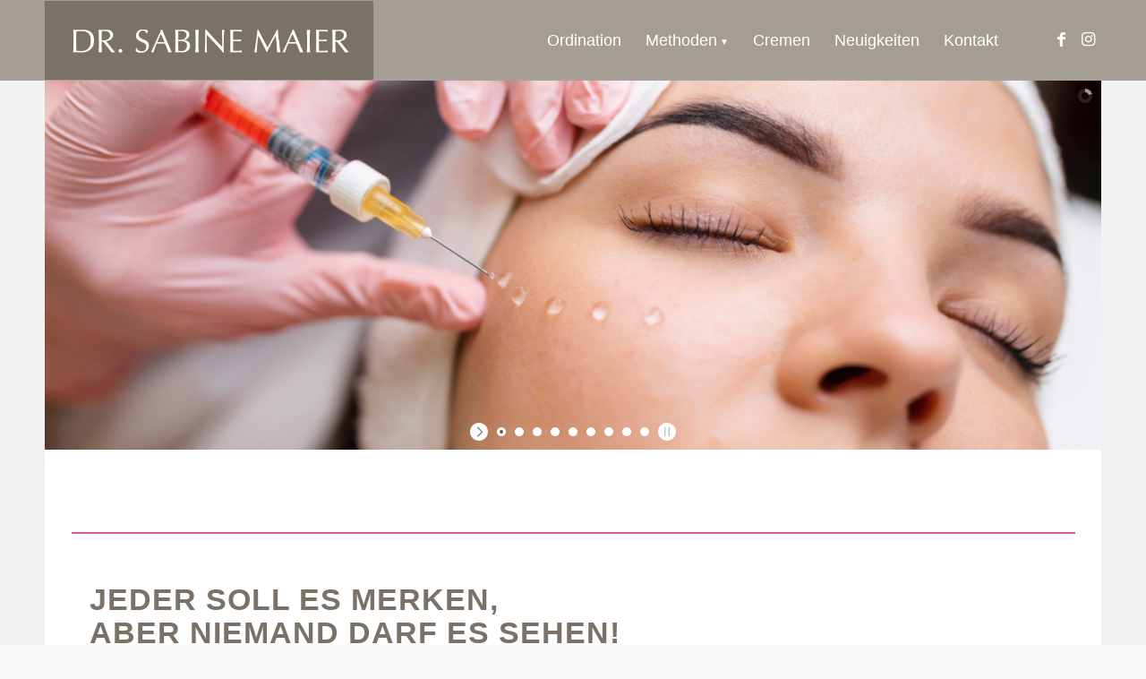

--- FILE ---
content_type: text/html; charset=UTF-8
request_url: https://www.sabinemaier.at/
body_size: 35623
content:
<!DOCTYPE html>
<html lang="de" class="html_stretched responsive av-preloader-disabled  html_header_top html_logo_left html_main_nav_header html_menu_right html_slim html_header_sticky html_header_shrinking html_mobile_menu_tablet html_header_searchicon_disabled html_content_align_center html_header_unstick_top_disabled html_header_stretch_disabled html_av-overlay-side html_av-overlay-side-classic html_av-submenu-noclone html_entry_id_13 av-cookies-no-cookie-consent av-no-preview av-default-lightbox html_text_menu_active av-mobile-menu-switch-default">
<head>
<meta charset="UTF-8" />


<!-- mobile setting -->
<meta name="viewport" content="width=device-width, initial-scale=1">

<!-- Scripts/CSS and wp_head hook -->
<script type="text/javascript">
/* <![CDATA[ */
window.JetpackScriptData = {"site":{"icon":"","title":"Dr. Sabine Maier","host":"unknown","is_wpcom_platform":false}};
/* ]]> */
</script>
<meta name='robots' content='index, follow, max-image-preview:large, max-snippet:-1, max-video-preview:-1' />
	<style>img:is([sizes="auto" i], [sizes^="auto," i]) { contain-intrinsic-size: 3000px 1500px }</style>
	
	<!-- This site is optimized with the Yoast SEO plugin v25.4 - https://yoast.com/wordpress/plugins/seo/ -->
	<title>Dr. Sabine Maier - Verjüngung, Fettabsaugung u.v.m. 1060 Wien</title>
	<meta name="description" content="Dr. Sabine Maier - Ärztin in Wien - Verjüngung, Formung, klinische Kosmetik, Dermatologie, Fettabsaugung und Eigenfett-Behandlung" />
	<link rel="canonical" href="https://www.sabinemaier.at/home/" />
	<meta property="og:locale" content="de_DE" />
	<meta property="og:type" content="website" />
	<meta property="og:title" content="Dr. Sabine Maier - Verjüngung, Fettabsaugung u.v.m. 1060 Wien" />
	<meta property="og:description" content="Dr. Sabine Maier - Ärztin in Wien - Verjüngung, Formung, klinische Kosmetik, Dermatologie, Fettabsaugung und Eigenfett-Behandlung" />
	<meta property="og:url" content="https://www.sabinemaier.at/home/" />
	<meta property="og:site_name" content="Dr. Sabine Maier" />
	<meta property="article:modified_time" content="2026-01-12T07:19:55+00:00" />
	<meta property="og:image" content="https://www.sabinemaier.at/wp-content/uploads/2019/04/Dr_Sabine_Maier.jpg" />
	<meta property="og:image:width" content="500" />
	<meta property="og:image:height" content="498" />
	<meta property="og:image:type" content="image/jpeg" />
	<meta name="twitter:card" content="summary_large_image" />
	<script type="application/ld+json" class="yoast-schema-graph">{"@context":"https://schema.org","@graph":[{"@type":"WebPage","@id":"https://www.sabinemaier.at/home/","url":"https://www.sabinemaier.at/home/","name":"Dr. Sabine Maier - Verjüngung, Fettabsaugung u.v.m. 1060 Wien","isPartOf":{"@id":"https://www.sabinemaier.at/#website"},"primaryImageOfPage":{"@id":"https://www.sabinemaier.at/home/#primaryimage"},"image":{"@id":"https://www.sabinemaier.at/home/#primaryimage"},"thumbnailUrl":"https://www.sabinemaier.at/wp-content/uploads/2019/04/Dr_Sabine_Maier-300x300.jpg","datePublished":"2019-04-03T11:21:21+00:00","dateModified":"2026-01-12T07:19:55+00:00","description":"Dr. Sabine Maier - Ärztin in Wien - Verjüngung, Formung, klinische Kosmetik, Dermatologie, Fettabsaugung und Eigenfett-Behandlung","breadcrumb":{"@id":"https://www.sabinemaier.at/home/#breadcrumb"},"inLanguage":"de","potentialAction":[{"@type":"ReadAction","target":["https://www.sabinemaier.at/home/"]}]},{"@type":"ImageObject","inLanguage":"de","@id":"https://www.sabinemaier.at/home/#primaryimage","url":"https://www.sabinemaier.at/wp-content/uploads/2019/04/Dr_Sabine_Maier-300x300.jpg","contentUrl":"https://www.sabinemaier.at/wp-content/uploads/2019/04/Dr_Sabine_Maier-300x300.jpg"},{"@type":"BreadcrumbList","@id":"https://www.sabinemaier.at/home/#breadcrumb","itemListElement":[{"@type":"ListItem","position":1,"name":"Startseite"}]},{"@type":"WebSite","@id":"https://www.sabinemaier.at/#website","url":"https://www.sabinemaier.at/","name":"Dr. Sabine Maier","description":"Verjüngung, Formung, klinische Kosmetik, Dermatologie, Fettabsaugung und Eigenfett-Behandlung Dr. Sabine Maier Wien","potentialAction":[{"@type":"SearchAction","target":{"@type":"EntryPoint","urlTemplate":"https://www.sabinemaier.at/?s={search_term_string}"},"query-input":{"@type":"PropertyValueSpecification","valueRequired":true,"valueName":"search_term_string"}}],"inLanguage":"de"}]}</script>
	<!-- / Yoast SEO plugin. -->


<link rel='dns-prefetch' href='//hcaptcha.com' />
<link rel="alternate" type="application/rss+xml" title="Dr. Sabine Maier &raquo; Feed" href="https://www.sabinemaier.at/feed/" />
<link rel="alternate" type="application/rss+xml" title="Dr. Sabine Maier &raquo; Kommentar-Feed" href="https://www.sabinemaier.at/comments/feed/" />
<script type="text/javascript">
/* <![CDATA[ */
window._wpemojiSettings = {"baseUrl":"https:\/\/s.w.org\/images\/core\/emoji\/16.0.1\/72x72\/","ext":".png","svgUrl":"https:\/\/s.w.org\/images\/core\/emoji\/16.0.1\/svg\/","svgExt":".svg","source":{"concatemoji":"https:\/\/www.sabinemaier.at\/wp-includes\/js\/wp-emoji-release.min.js?ver=6.8.3"}};
/*! This file is auto-generated */
!function(s,n){var o,i,e;function c(e){try{var t={supportTests:e,timestamp:(new Date).valueOf()};sessionStorage.setItem(o,JSON.stringify(t))}catch(e){}}function p(e,t,n){e.clearRect(0,0,e.canvas.width,e.canvas.height),e.fillText(t,0,0);var t=new Uint32Array(e.getImageData(0,0,e.canvas.width,e.canvas.height).data),a=(e.clearRect(0,0,e.canvas.width,e.canvas.height),e.fillText(n,0,0),new Uint32Array(e.getImageData(0,0,e.canvas.width,e.canvas.height).data));return t.every(function(e,t){return e===a[t]})}function u(e,t){e.clearRect(0,0,e.canvas.width,e.canvas.height),e.fillText(t,0,0);for(var n=e.getImageData(16,16,1,1),a=0;a<n.data.length;a++)if(0!==n.data[a])return!1;return!0}function f(e,t,n,a){switch(t){case"flag":return n(e,"\ud83c\udff3\ufe0f\u200d\u26a7\ufe0f","\ud83c\udff3\ufe0f\u200b\u26a7\ufe0f")?!1:!n(e,"\ud83c\udde8\ud83c\uddf6","\ud83c\udde8\u200b\ud83c\uddf6")&&!n(e,"\ud83c\udff4\udb40\udc67\udb40\udc62\udb40\udc65\udb40\udc6e\udb40\udc67\udb40\udc7f","\ud83c\udff4\u200b\udb40\udc67\u200b\udb40\udc62\u200b\udb40\udc65\u200b\udb40\udc6e\u200b\udb40\udc67\u200b\udb40\udc7f");case"emoji":return!a(e,"\ud83e\udedf")}return!1}function g(e,t,n,a){var r="undefined"!=typeof WorkerGlobalScope&&self instanceof WorkerGlobalScope?new OffscreenCanvas(300,150):s.createElement("canvas"),o=r.getContext("2d",{willReadFrequently:!0}),i=(o.textBaseline="top",o.font="600 32px Arial",{});return e.forEach(function(e){i[e]=t(o,e,n,a)}),i}function t(e){var t=s.createElement("script");t.src=e,t.defer=!0,s.head.appendChild(t)}"undefined"!=typeof Promise&&(o="wpEmojiSettingsSupports",i=["flag","emoji"],n.supports={everything:!0,everythingExceptFlag:!0},e=new Promise(function(e){s.addEventListener("DOMContentLoaded",e,{once:!0})}),new Promise(function(t){var n=function(){try{var e=JSON.parse(sessionStorage.getItem(o));if("object"==typeof e&&"number"==typeof e.timestamp&&(new Date).valueOf()<e.timestamp+604800&&"object"==typeof e.supportTests)return e.supportTests}catch(e){}return null}();if(!n){if("undefined"!=typeof Worker&&"undefined"!=typeof OffscreenCanvas&&"undefined"!=typeof URL&&URL.createObjectURL&&"undefined"!=typeof Blob)try{var e="postMessage("+g.toString()+"("+[JSON.stringify(i),f.toString(),p.toString(),u.toString()].join(",")+"));",a=new Blob([e],{type:"text/javascript"}),r=new Worker(URL.createObjectURL(a),{name:"wpTestEmojiSupports"});return void(r.onmessage=function(e){c(n=e.data),r.terminate(),t(n)})}catch(e){}c(n=g(i,f,p,u))}t(n)}).then(function(e){for(var t in e)n.supports[t]=e[t],n.supports.everything=n.supports.everything&&n.supports[t],"flag"!==t&&(n.supports.everythingExceptFlag=n.supports.everythingExceptFlag&&n.supports[t]);n.supports.everythingExceptFlag=n.supports.everythingExceptFlag&&!n.supports.flag,n.DOMReady=!1,n.readyCallback=function(){n.DOMReady=!0}}).then(function(){return e}).then(function(){var e;n.supports.everything||(n.readyCallback(),(e=n.source||{}).concatemoji?t(e.concatemoji):e.wpemoji&&e.twemoji&&(t(e.twemoji),t(e.wpemoji)))}))}((window,document),window._wpemojiSettings);
/* ]]> */
</script>
<style id='wp-emoji-styles-inline-css' type='text/css'>

	img.wp-smiley, img.emoji {
		display: inline !important;
		border: none !important;
		box-shadow: none !important;
		height: 1em !important;
		width: 1em !important;
		margin: 0 0.07em !important;
		vertical-align: -0.1em !important;
		background: none !important;
		padding: 0 !important;
	}
</style>
<link rel='stylesheet' id='wp-block-library-css' href='https://www.sabinemaier.at/wp-includes/css/dist/block-library/style.min.css?ver=6.8.3' type='text/css' media='all' />
<style id='global-styles-inline-css' type='text/css'>
:root{--wp--preset--aspect-ratio--square: 1;--wp--preset--aspect-ratio--4-3: 4/3;--wp--preset--aspect-ratio--3-4: 3/4;--wp--preset--aspect-ratio--3-2: 3/2;--wp--preset--aspect-ratio--2-3: 2/3;--wp--preset--aspect-ratio--16-9: 16/9;--wp--preset--aspect-ratio--9-16: 9/16;--wp--preset--color--black: #000000;--wp--preset--color--cyan-bluish-gray: #abb8c3;--wp--preset--color--white: #ffffff;--wp--preset--color--pale-pink: #f78da7;--wp--preset--color--vivid-red: #cf2e2e;--wp--preset--color--luminous-vivid-orange: #ff6900;--wp--preset--color--luminous-vivid-amber: #fcb900;--wp--preset--color--light-green-cyan: #7bdcb5;--wp--preset--color--vivid-green-cyan: #00d084;--wp--preset--color--pale-cyan-blue: #8ed1fc;--wp--preset--color--vivid-cyan-blue: #0693e3;--wp--preset--color--vivid-purple: #9b51e0;--wp--preset--color--metallic-red: #b02b2c;--wp--preset--color--maximum-yellow-red: #edae44;--wp--preset--color--yellow-sun: #eeee22;--wp--preset--color--palm-leaf: #83a846;--wp--preset--color--aero: #7bb0e7;--wp--preset--color--old-lavender: #745f7e;--wp--preset--color--steel-teal: #5f8789;--wp--preset--color--raspberry-pink: #d65799;--wp--preset--color--medium-turquoise: #4ecac2;--wp--preset--gradient--vivid-cyan-blue-to-vivid-purple: linear-gradient(135deg,rgba(6,147,227,1) 0%,rgb(155,81,224) 100%);--wp--preset--gradient--light-green-cyan-to-vivid-green-cyan: linear-gradient(135deg,rgb(122,220,180) 0%,rgb(0,208,130) 100%);--wp--preset--gradient--luminous-vivid-amber-to-luminous-vivid-orange: linear-gradient(135deg,rgba(252,185,0,1) 0%,rgba(255,105,0,1) 100%);--wp--preset--gradient--luminous-vivid-orange-to-vivid-red: linear-gradient(135deg,rgba(255,105,0,1) 0%,rgb(207,46,46) 100%);--wp--preset--gradient--very-light-gray-to-cyan-bluish-gray: linear-gradient(135deg,rgb(238,238,238) 0%,rgb(169,184,195) 100%);--wp--preset--gradient--cool-to-warm-spectrum: linear-gradient(135deg,rgb(74,234,220) 0%,rgb(151,120,209) 20%,rgb(207,42,186) 40%,rgb(238,44,130) 60%,rgb(251,105,98) 80%,rgb(254,248,76) 100%);--wp--preset--gradient--blush-light-purple: linear-gradient(135deg,rgb(255,206,236) 0%,rgb(152,150,240) 100%);--wp--preset--gradient--blush-bordeaux: linear-gradient(135deg,rgb(254,205,165) 0%,rgb(254,45,45) 50%,rgb(107,0,62) 100%);--wp--preset--gradient--luminous-dusk: linear-gradient(135deg,rgb(255,203,112) 0%,rgb(199,81,192) 50%,rgb(65,88,208) 100%);--wp--preset--gradient--pale-ocean: linear-gradient(135deg,rgb(255,245,203) 0%,rgb(182,227,212) 50%,rgb(51,167,181) 100%);--wp--preset--gradient--electric-grass: linear-gradient(135deg,rgb(202,248,128) 0%,rgb(113,206,126) 100%);--wp--preset--gradient--midnight: linear-gradient(135deg,rgb(2,3,129) 0%,rgb(40,116,252) 100%);--wp--preset--font-size--small: 1rem;--wp--preset--font-size--medium: 1.125rem;--wp--preset--font-size--large: 1.75rem;--wp--preset--font-size--x-large: clamp(1.75rem, 3vw, 2.25rem);--wp--preset--spacing--20: 0.44rem;--wp--preset--spacing--30: 0.67rem;--wp--preset--spacing--40: 1rem;--wp--preset--spacing--50: 1.5rem;--wp--preset--spacing--60: 2.25rem;--wp--preset--spacing--70: 3.38rem;--wp--preset--spacing--80: 5.06rem;--wp--preset--shadow--natural: 6px 6px 9px rgba(0, 0, 0, 0.2);--wp--preset--shadow--deep: 12px 12px 50px rgba(0, 0, 0, 0.4);--wp--preset--shadow--sharp: 6px 6px 0px rgba(0, 0, 0, 0.2);--wp--preset--shadow--outlined: 6px 6px 0px -3px rgba(255, 255, 255, 1), 6px 6px rgba(0, 0, 0, 1);--wp--preset--shadow--crisp: 6px 6px 0px rgba(0, 0, 0, 1);}:root { --wp--style--global--content-size: 800px;--wp--style--global--wide-size: 1130px; }:where(body) { margin: 0; }.wp-site-blocks > .alignleft { float: left; margin-right: 2em; }.wp-site-blocks > .alignright { float: right; margin-left: 2em; }.wp-site-blocks > .aligncenter { justify-content: center; margin-left: auto; margin-right: auto; }:where(.is-layout-flex){gap: 0.5em;}:where(.is-layout-grid){gap: 0.5em;}.is-layout-flow > .alignleft{float: left;margin-inline-start: 0;margin-inline-end: 2em;}.is-layout-flow > .alignright{float: right;margin-inline-start: 2em;margin-inline-end: 0;}.is-layout-flow > .aligncenter{margin-left: auto !important;margin-right: auto !important;}.is-layout-constrained > .alignleft{float: left;margin-inline-start: 0;margin-inline-end: 2em;}.is-layout-constrained > .alignright{float: right;margin-inline-start: 2em;margin-inline-end: 0;}.is-layout-constrained > .aligncenter{margin-left: auto !important;margin-right: auto !important;}.is-layout-constrained > :where(:not(.alignleft):not(.alignright):not(.alignfull)){max-width: var(--wp--style--global--content-size);margin-left: auto !important;margin-right: auto !important;}.is-layout-constrained > .alignwide{max-width: var(--wp--style--global--wide-size);}body .is-layout-flex{display: flex;}.is-layout-flex{flex-wrap: wrap;align-items: center;}.is-layout-flex > :is(*, div){margin: 0;}body .is-layout-grid{display: grid;}.is-layout-grid > :is(*, div){margin: 0;}body{padding-top: 0px;padding-right: 0px;padding-bottom: 0px;padding-left: 0px;}a:where(:not(.wp-element-button)){text-decoration: underline;}:root :where(.wp-element-button, .wp-block-button__link){background-color: #32373c;border-width: 0;color: #fff;font-family: inherit;font-size: inherit;line-height: inherit;padding: calc(0.667em + 2px) calc(1.333em + 2px);text-decoration: none;}.has-black-color{color: var(--wp--preset--color--black) !important;}.has-cyan-bluish-gray-color{color: var(--wp--preset--color--cyan-bluish-gray) !important;}.has-white-color{color: var(--wp--preset--color--white) !important;}.has-pale-pink-color{color: var(--wp--preset--color--pale-pink) !important;}.has-vivid-red-color{color: var(--wp--preset--color--vivid-red) !important;}.has-luminous-vivid-orange-color{color: var(--wp--preset--color--luminous-vivid-orange) !important;}.has-luminous-vivid-amber-color{color: var(--wp--preset--color--luminous-vivid-amber) !important;}.has-light-green-cyan-color{color: var(--wp--preset--color--light-green-cyan) !important;}.has-vivid-green-cyan-color{color: var(--wp--preset--color--vivid-green-cyan) !important;}.has-pale-cyan-blue-color{color: var(--wp--preset--color--pale-cyan-blue) !important;}.has-vivid-cyan-blue-color{color: var(--wp--preset--color--vivid-cyan-blue) !important;}.has-vivid-purple-color{color: var(--wp--preset--color--vivid-purple) !important;}.has-metallic-red-color{color: var(--wp--preset--color--metallic-red) !important;}.has-maximum-yellow-red-color{color: var(--wp--preset--color--maximum-yellow-red) !important;}.has-yellow-sun-color{color: var(--wp--preset--color--yellow-sun) !important;}.has-palm-leaf-color{color: var(--wp--preset--color--palm-leaf) !important;}.has-aero-color{color: var(--wp--preset--color--aero) !important;}.has-old-lavender-color{color: var(--wp--preset--color--old-lavender) !important;}.has-steel-teal-color{color: var(--wp--preset--color--steel-teal) !important;}.has-raspberry-pink-color{color: var(--wp--preset--color--raspberry-pink) !important;}.has-medium-turquoise-color{color: var(--wp--preset--color--medium-turquoise) !important;}.has-black-background-color{background-color: var(--wp--preset--color--black) !important;}.has-cyan-bluish-gray-background-color{background-color: var(--wp--preset--color--cyan-bluish-gray) !important;}.has-white-background-color{background-color: var(--wp--preset--color--white) !important;}.has-pale-pink-background-color{background-color: var(--wp--preset--color--pale-pink) !important;}.has-vivid-red-background-color{background-color: var(--wp--preset--color--vivid-red) !important;}.has-luminous-vivid-orange-background-color{background-color: var(--wp--preset--color--luminous-vivid-orange) !important;}.has-luminous-vivid-amber-background-color{background-color: var(--wp--preset--color--luminous-vivid-amber) !important;}.has-light-green-cyan-background-color{background-color: var(--wp--preset--color--light-green-cyan) !important;}.has-vivid-green-cyan-background-color{background-color: var(--wp--preset--color--vivid-green-cyan) !important;}.has-pale-cyan-blue-background-color{background-color: var(--wp--preset--color--pale-cyan-blue) !important;}.has-vivid-cyan-blue-background-color{background-color: var(--wp--preset--color--vivid-cyan-blue) !important;}.has-vivid-purple-background-color{background-color: var(--wp--preset--color--vivid-purple) !important;}.has-metallic-red-background-color{background-color: var(--wp--preset--color--metallic-red) !important;}.has-maximum-yellow-red-background-color{background-color: var(--wp--preset--color--maximum-yellow-red) !important;}.has-yellow-sun-background-color{background-color: var(--wp--preset--color--yellow-sun) !important;}.has-palm-leaf-background-color{background-color: var(--wp--preset--color--palm-leaf) !important;}.has-aero-background-color{background-color: var(--wp--preset--color--aero) !important;}.has-old-lavender-background-color{background-color: var(--wp--preset--color--old-lavender) !important;}.has-steel-teal-background-color{background-color: var(--wp--preset--color--steel-teal) !important;}.has-raspberry-pink-background-color{background-color: var(--wp--preset--color--raspberry-pink) !important;}.has-medium-turquoise-background-color{background-color: var(--wp--preset--color--medium-turquoise) !important;}.has-black-border-color{border-color: var(--wp--preset--color--black) !important;}.has-cyan-bluish-gray-border-color{border-color: var(--wp--preset--color--cyan-bluish-gray) !important;}.has-white-border-color{border-color: var(--wp--preset--color--white) !important;}.has-pale-pink-border-color{border-color: var(--wp--preset--color--pale-pink) !important;}.has-vivid-red-border-color{border-color: var(--wp--preset--color--vivid-red) !important;}.has-luminous-vivid-orange-border-color{border-color: var(--wp--preset--color--luminous-vivid-orange) !important;}.has-luminous-vivid-amber-border-color{border-color: var(--wp--preset--color--luminous-vivid-amber) !important;}.has-light-green-cyan-border-color{border-color: var(--wp--preset--color--light-green-cyan) !important;}.has-vivid-green-cyan-border-color{border-color: var(--wp--preset--color--vivid-green-cyan) !important;}.has-pale-cyan-blue-border-color{border-color: var(--wp--preset--color--pale-cyan-blue) !important;}.has-vivid-cyan-blue-border-color{border-color: var(--wp--preset--color--vivid-cyan-blue) !important;}.has-vivid-purple-border-color{border-color: var(--wp--preset--color--vivid-purple) !important;}.has-metallic-red-border-color{border-color: var(--wp--preset--color--metallic-red) !important;}.has-maximum-yellow-red-border-color{border-color: var(--wp--preset--color--maximum-yellow-red) !important;}.has-yellow-sun-border-color{border-color: var(--wp--preset--color--yellow-sun) !important;}.has-palm-leaf-border-color{border-color: var(--wp--preset--color--palm-leaf) !important;}.has-aero-border-color{border-color: var(--wp--preset--color--aero) !important;}.has-old-lavender-border-color{border-color: var(--wp--preset--color--old-lavender) !important;}.has-steel-teal-border-color{border-color: var(--wp--preset--color--steel-teal) !important;}.has-raspberry-pink-border-color{border-color: var(--wp--preset--color--raspberry-pink) !important;}.has-medium-turquoise-border-color{border-color: var(--wp--preset--color--medium-turquoise) !important;}.has-vivid-cyan-blue-to-vivid-purple-gradient-background{background: var(--wp--preset--gradient--vivid-cyan-blue-to-vivid-purple) !important;}.has-light-green-cyan-to-vivid-green-cyan-gradient-background{background: var(--wp--preset--gradient--light-green-cyan-to-vivid-green-cyan) !important;}.has-luminous-vivid-amber-to-luminous-vivid-orange-gradient-background{background: var(--wp--preset--gradient--luminous-vivid-amber-to-luminous-vivid-orange) !important;}.has-luminous-vivid-orange-to-vivid-red-gradient-background{background: var(--wp--preset--gradient--luminous-vivid-orange-to-vivid-red) !important;}.has-very-light-gray-to-cyan-bluish-gray-gradient-background{background: var(--wp--preset--gradient--very-light-gray-to-cyan-bluish-gray) !important;}.has-cool-to-warm-spectrum-gradient-background{background: var(--wp--preset--gradient--cool-to-warm-spectrum) !important;}.has-blush-light-purple-gradient-background{background: var(--wp--preset--gradient--blush-light-purple) !important;}.has-blush-bordeaux-gradient-background{background: var(--wp--preset--gradient--blush-bordeaux) !important;}.has-luminous-dusk-gradient-background{background: var(--wp--preset--gradient--luminous-dusk) !important;}.has-pale-ocean-gradient-background{background: var(--wp--preset--gradient--pale-ocean) !important;}.has-electric-grass-gradient-background{background: var(--wp--preset--gradient--electric-grass) !important;}.has-midnight-gradient-background{background: var(--wp--preset--gradient--midnight) !important;}.has-small-font-size{font-size: var(--wp--preset--font-size--small) !important;}.has-medium-font-size{font-size: var(--wp--preset--font-size--medium) !important;}.has-large-font-size{font-size: var(--wp--preset--font-size--large) !important;}.has-x-large-font-size{font-size: var(--wp--preset--font-size--x-large) !important;}
:where(.wp-block-post-template.is-layout-flex){gap: 1.25em;}:where(.wp-block-post-template.is-layout-grid){gap: 1.25em;}
:where(.wp-block-columns.is-layout-flex){gap: 2em;}:where(.wp-block-columns.is-layout-grid){gap: 2em;}
:root :where(.wp-block-pullquote){font-size: 1.5em;line-height: 1.6;}
</style>
<link rel='stylesheet' id='contact-form-7-css' href='https://www.sabinemaier.at/wp-content/plugins/contact-form-7/includes/css/styles.css?ver=6.1' type='text/css' media='all' />
<link rel='stylesheet' id='borlabs-cookie-custom-css' href='https://www.sabinemaier.at/wp-content/cache/borlabs-cookie/1/borlabs-cookie-1-de.css?ver=3.3.23-119' type='text/css' media='all' />
<link rel='stylesheet' id='avia-merged-styles-css' href='https://www.sabinemaier.at/wp-content/uploads/dynamic_avia/avia-merged-styles-b6cff02022b3b6ae7d8a1b3c9f14dab7---6968541362cf6.css' type='text/css' media='all' />
<link rel='stylesheet' id='avia-single-post-13-css' href='https://www.sabinemaier.at/wp-content/uploads/dynamic_avia/avia_posts_css/post-13.css?ver=ver-1768444947' type='text/css' media='all' />
<script type="text/javascript" src="https://www.sabinemaier.at/wp-includes/js/jquery/jquery.min.js?ver=3.7.1" id="jquery-core-js"></script>
<script type="text/javascript" src="https://www.sabinemaier.at/wp-includes/js/jquery/jquery-migrate.min.js?ver=3.4.1" id="jquery-migrate-js"></script>
<script data-no-optimize="1" data-no-minify="1" data-cfasync="false" type="text/javascript" src="https://www.sabinemaier.at/wp-content/cache/borlabs-cookie/1/borlabs-cookie-config-de.json.js?ver=3.3.23-122" id="borlabs-cookie-config-js"></script>
<script data-no-optimize="1" data-no-minify="1" data-cfasync="false" type="text/javascript" src="https://www.sabinemaier.at/wp-content/plugins/borlabs-cookie/assets/javascript/borlabs-cookie-prioritize.min.js?ver=3.3.23" id="borlabs-cookie-prioritize-js"></script>
<script type="text/javascript" src="https://www.sabinemaier.at/wp-content/uploads/dynamic_avia/avia-head-scripts-42d1395ac72bbeb4c73851184310d11f---696854138af0a.js" id="avia-head-scripts-js"></script>
<link rel="https://api.w.org/" href="https://www.sabinemaier.at/wp-json/" /><link rel="alternate" title="JSON" type="application/json" href="https://www.sabinemaier.at/wp-json/wp/v2/pages/13" /><link rel="EditURI" type="application/rsd+xml" title="RSD" href="https://www.sabinemaier.at/xmlrpc.php?rsd" />
<meta name="generator" content="WordPress 6.8.3" />
<link rel='shortlink' href='https://www.sabinemaier.at/' />
<link rel="alternate" title="oEmbed (JSON)" type="application/json+oembed" href="https://www.sabinemaier.at/wp-json/oembed/1.0/embed?url=https%3A%2F%2Fwww.sabinemaier.at%2F" />
<link rel="alternate" title="oEmbed (XML)" type="text/xml+oembed" href="https://www.sabinemaier.at/wp-json/oembed/1.0/embed?url=https%3A%2F%2Fwww.sabinemaier.at%2F&#038;format=xml" />
<style>
.h-captcha{position:relative;display:block;margin-bottom:2rem;padding:0;clear:both}.h-captcha[data-size="normal"]{width:303px;height:78px}.h-captcha[data-size="compact"]{width:164px;height:144px}.h-captcha[data-size="invisible"]{display:none}.h-captcha::before{content:'';display:block;position:absolute;top:0;left:0;background:url(https://www.sabinemaier.at/wp-content/plugins/hcaptcha-for-forms-and-more/assets/images/hcaptcha-div-logo.svg) no-repeat;border:1px solid #fff0;border-radius:4px}.h-captcha[data-size="normal"]::before{width:300px;height:74px;background-position:94% 28%}.h-captcha[data-size="compact"]::before{width:156px;height:136px;background-position:50% 79%}.h-captcha[data-theme="light"]::before,body.is-light-theme .h-captcha[data-theme="auto"]::before,.h-captcha[data-theme="auto"]::before{background-color:#fafafa;border:1px solid #e0e0e0}.h-captcha[data-theme="dark"]::before,body.is-dark-theme .h-captcha[data-theme="auto"]::before,html.wp-dark-mode-active .h-captcha[data-theme="auto"]::before,html.drdt-dark-mode .h-captcha[data-theme="auto"]::before{background-image:url(https://www.sabinemaier.at/wp-content/plugins/hcaptcha-for-forms-and-more/assets/images/hcaptcha-div-logo-white.svg);background-repeat:no-repeat;background-color:#333;border:1px solid #f5f5f5}@media (prefers-color-scheme:dark){.h-captcha[data-theme="auto"]::before{background-image:url(https://www.sabinemaier.at/wp-content/plugins/hcaptcha-for-forms-and-more/assets/images/hcaptcha-div-logo-white.svg);background-repeat:no-repeat;background-color:#333;border:1px solid #f5f5f5}}.h-captcha[data-theme="custom"]::before{background-color:initial}.h-captcha[data-size="invisible"]::before{display:none}.h-captcha iframe{position:relative}div[style*="z-index: 2147483647"] div[style*="border-width: 11px"][style*="position: absolute"][style*="pointer-events: none"]{border-style:none}
</style>

<link rel="icon" href="https://www.sabinemaier.at/wp-content/uploads/2019/04/favicon.ico.png" type="image/png">
<!--[if lt IE 9]><script src="https://www.sabinemaier.at/wp-content/themes/enfold/js/html5shiv.js"></script><![endif]--><link rel="profile" href="https://gmpg.org/xfn/11" />
<link rel="alternate" type="application/rss+xml" title="Dr. Sabine Maier RSS2 Feed" href="https://www.sabinemaier.at/feed/" />
<link rel="pingback" href="https://www.sabinemaier.at/xmlrpc.php" />
<script data-borlabs-cookie-script-blocker-ignore>
if ('0' === '1' && ('0' === '1' || '1' === '1')) {
    window['gtag_enable_tcf_support'] = true;
}
window.dataLayer = window.dataLayer || [];
if (typeof gtag !== 'function') {
    function gtag() {
        dataLayer.push(arguments);
    }
}
gtag('set', 'developer_id.dYjRjMm', true);
if ('0' === '1' || '1' === '1') {
    if (window.BorlabsCookieGoogleConsentModeDefaultSet !== true) {
        let getCookieValue = function (name) {
            return document.cookie.match('(^|;)\\s*' + name + '\\s*=\\s*([^;]+)')?.pop() || '';
        };
        let cookieValue = getCookieValue('borlabs-cookie-gcs');
        let consentsFromCookie = {};
        if (cookieValue !== '') {
            consentsFromCookie = JSON.parse(decodeURIComponent(cookieValue));
        }
        let defaultValues = {
            'ad_storage': 'denied',
            'ad_user_data': 'denied',
            'ad_personalization': 'denied',
            'analytics_storage': 'denied',
            'functionality_storage': 'denied',
            'personalization_storage': 'denied',
            'security_storage': 'denied',
            'wait_for_update': 500,
        };
        gtag('consent', 'default', { ...defaultValues, ...consentsFromCookie });
    }
    window.BorlabsCookieGoogleConsentModeDefaultSet = true;
    let borlabsCookieConsentChangeHandler = function () {
        window.dataLayer = window.dataLayer || [];
        if (typeof gtag !== 'function') { function gtag(){dataLayer.push(arguments);} }

        let getCookieValue = function (name) {
            return document.cookie.match('(^|;)\\s*' + name + '\\s*=\\s*([^;]+)')?.pop() || '';
        };
        let cookieValue = getCookieValue('borlabs-cookie-gcs');
        let consentsFromCookie = {};
        if (cookieValue !== '') {
            consentsFromCookie = JSON.parse(decodeURIComponent(cookieValue));
        }

        consentsFromCookie.analytics_storage = BorlabsCookie.Consents.hasConsent('google-analytics') ? 'granted' : 'denied';

        BorlabsCookie.CookieLibrary.setCookie(
            'borlabs-cookie-gcs',
            JSON.stringify(consentsFromCookie),
            BorlabsCookie.Settings.automaticCookieDomainAndPath.value ? '' : BorlabsCookie.Settings.cookieDomain.value,
            BorlabsCookie.Settings.cookiePath.value,
            BorlabsCookie.Cookie.getPluginCookie().expires,
            BorlabsCookie.Settings.cookieSecure.value,
            BorlabsCookie.Settings.cookieSameSite.value
        );
    }
    document.addEventListener('borlabs-cookie-consent-saved', borlabsCookieConsentChangeHandler);
    document.addEventListener('borlabs-cookie-handle-unblock', borlabsCookieConsentChangeHandler);
}
if ('0' === '1') {
    gtag("js", new Date());
    gtag("config", "UA-142537142-1", {"anonymize_ip": true});

    (function (w, d, s, i) {
        var f = d.getElementsByTagName(s)[0],
            j = d.createElement(s);
        j.async = true;
        j.src =
            "https://www.googletagmanager.com/gtag/js?id=" + i;
        f.parentNode.insertBefore(j, f);
    })(window, document, "script", "UA-142537142-1");
}
</script><style>
span[data-name="hcap-cf7"] .h-captcha{margin-bottom:0}span[data-name="hcap-cf7"]~input[type="submit"],span[data-name="hcap-cf7"]~button[type="submit"]{margin-top:2rem}
</style>

<!-- To speed up the rendering and to display the site as fast as possible to the user we include some styles and scripts for above the fold content inline -->
<style type="text/css" media="screen">.ls-container,.ls-wp-container{visibility:hidden;position:relative;max-width:100%;user-select:none;-ms-user-select:none;-moz-user-select:none;-webkit-user-select:none} .ls-inner{position:relative;width:100%;height:100%;background-position:center center;z-index:30} .ls-wp-fullwidth-container{width:100%;position:relative} .ls-wp-fullwidth-helper{position:absolute} ls-scene-wrapper{width:100%;margin:0 auto;display:block !important;position:relative !important} ls-scene-wrapper .ls-container{position:sticky !important;top:0} ls-silent-wrapper{width:100vw;height:100vh;z-index:-1 !important;visibility:hidden !important;opacity:0 !important;pointer-events:none !important;position:fixed !important;left:-200vw;top:-200vh} ls-scene-wrapper[data-disabled-scene]{height:auto !important} .ls-slide-bgcolor,.ls-slide-backgrounds,.ls-slide-effects,.ls-background-videos,.ls-bg-video-overlay{-o-transform:translateZ(0);-ms-transform:translateZ(0);-moz-transform:translateZ(0);-webkit-transform:translateZ(0);transform:translateZ(0)} .ls-layers,.ls-slide-bgcolor,.ls-slide-backgrounds,.ls-slide-effects,.ls-background-videos,.ls-bg-video-overlay{width:100%;height:100%;position:absolute;left:0;top:0;overflow:hidden} .ls-text-layer .ls-ch .ls-grad-bg-overflow{display:block;position:absolute;width:100%;height:100%;z-index:-1} .ls-wrapper{padding:0 !important;visibility:visible !important;border:0 !important;z-index:1} .ls-wrapper.ls-fix-textnodes .ls-ln,.ls-wrapper.ls-fix-textnodes .ls-wd{position:static !important;transform:none !important} .ls-wrapper .ls-ln{white-space:nowrap} .ls-layer.ls-has-chars .ls-wd{position:static !important} .ls-layer.ls-has-chars .ls-ch{position:relative !important} .ls-layer.ls-has-words .ls-wd{position:relative !important} .ls-layer.ls-has-lines .ls-ln{position:relative !important} .ls-layer .ls-ch,.ls-layer .ls-wd,.ls-layer .ls-ln{text-decoration:inherit} .ls-layer[data-ls-text-animating-in][data-ls-mask-text-in] .ls-ch,.ls-layer[data-ls-text-animating-in][data-ls-mask-text-in] .ls-wd,.ls-layer[data-ls-text-animating-in][data-ls-mask-text-in] .ls-ln,.ls-layer[data-ls-text-animating-out][data-ls-mask-text-out] .ls-ch,.ls-layer[data-ls-text-animating-out][data-ls-mask-text-out] .ls-wd,.ls-layer[data-ls-text-animating-out][data-ls-mask-text-out] .ls-ln{clip-path:polygon(0 0,100% 0,100% 100%,0 100%)} .ls-textnode-dummy{display:inline-block !important;visibility:hidden !important;pointer-events:none !important} .ls-textnode-bgclip-wrap{left:0;top:0;position:absolute;background-clip:text;-webkit-background-clip:text;text-fill-color:transparent;-webkit-text-fill-color:transparent;text-align:left !important;pointer-events:none !important} .ls-textnode{color:transparent;text-fill-color:transparent;-webkit-text-fill-color:transparent} .ls-wrapper.ls-force-display-block{display:block !important} .ls-wrapper.ls-force-visibility-hidden{visibility:hidden !important} .ls-wrapper.ls-force-left-0{left:0 !important} .ls-wrapper.ls-force-width-auto{width:auto !important} .ls-force-height-auto{height:auto !important} .ls-wrapper.ls-force-full-size{width:100% !important;height:100% !important} .ls-layer.ls-force-no-transform,.ls-wrapper.ls-force-no-transform{transform:none !important} .ls-force-no-transform .ls-ln,.ls-force-no-transform .ls-wd,.ls-force-no-transform .ls-ch{transform:none !important} .ls-background-videos{z-index:1} .ls-bg-video-overlay{z-index:21;background-repeat:repeat;background-position:center center} .ls-slide-backgrounds{z-index:2} .ls-slide-effects{z-index:4} .ls-slide-bgcolor{z-index:1} .ls-layers{z-index:35} .ls-z,.ls-parallax,.ls-in-out,.ls-scroll,.ls-scroll-transform,.ls-loop,.ls-clip{position:absolute !important;width:100%;height:100%;top:0;left:0} .ls-clip,.ls-m-layers-clip{clip-path:polygon(0% 0%,100% 0%,100% 100%,0% 100%)} .ls-layers-clip{clip:rect( 0px,var( --sw ),var( --sh ),0px )} .ls-z{width:100% !important;height:100% !important;top:0 !important;left:0 !important;bottom:auto !important;right:auto !important;display:block !important;overflow:visible !important;pointer-events:none !important} .ls-z.ls-wrapper.ls-pinned{position:fixed !important} .ls-slide-backgrounds .ls-wrapper.ls-z{overflow:hidden !important} .ls-inner-wrapper{pointer-events:auto} .ls-inner-wrapper *{pointer-events:inherit} .ls-in-out{display:none} .ls-loop,.ls-clip{display:block !important} .ls-parallax,.ls-in-out,.ls-scroll,.ls-scroll-transform,.ls-loop,.ls-z{background:none !important} .ls-bg-wrap,.ls-loop{margin:0 !important} .ls-wrapper > .ls-layer,.ls-wrapper > a > .ls-layer .ls-wrapper > .ls-bg{line-height:normal;white-space:nowrap;word-wrap:normal;margin-right:0 !important;margin-bottom:0 !important} .ls-wrapper > .ls-layer,.ls-wrapper > a > .ls-layer{position:static !important;display:block !important;transform:translateZ(0)} .ls-bg-wrap,.ls-bg-outer{width:100%;height:100%;position:absolute;left:0;top:0} .ls-bg-wrap{display:none} .ls-bg-outer{overflow:hidden !important} .ls-wrapper > a.ls-layer-link{cursor:pointer !important;display:block !important;position:absolute !important;left:0 !important;top:0 !important;width:100% !important;height:100% !important;z-index:10;-o-transform:translateZ(100px);-ms-transform:translateZ(100px);-moz-transform:translateZ(100px);-webkit-transform:translateZ(100px);transform:translateZ(100px);background:url([data-uri]) !important} .ls-l[data-prefix]:before,.ls-layer[data-prefix]:before{position:relative;display:inline-block;content:attr(data-prefix)} .ls-l[data-suffix]:after,.ls-layer[data-suffix]:after{position:relative;display:inline-block;content:attr(data-suffix)} .ls-l[data-prefix]:before,.ls-layer[data-prefix]:before,.ls-l[data-suffix]:after,.ls-layer[data-suffix]:after{color:var( --ls-affix-color,currentColor );transform:translateY( var( --ls-affix-va,0em ) );font-size:var( --ls-affix-fs,1em );font-family:var( --ls-affix-ff,inherit );font-weight:var( --ls-affix-fw,inherit )} .ls-l[data-prefix]:before,.ls-layer[data-prefix]:before,.ls-l[data-suffix]:after,.ls-layer[data-suffix]:after{display:var( --ls-affix-nl,inline-block )} .ls-l[data-prefix].ls-affix-float:before,.ls-layer[data-prefix].ls-affix-float:before,.ls-l[data-suffix].ls-affix-float:after,.ls-layer[data-suffix].ls-affix-float:after{position:absolute;left:50%;top:50%;transform:translate( calc( -50% + var( --ls-affix-ha,0em ) ) ,calc( -50% + var( --ls-affix-va,0em ) ) )} .ls-l[data-prefix]:before,.ls-layer[data-prefix]:before{margin-right:var( --ls-affix-ha,0em )} .ls-l[data-suffix]:after,.ls-layer[data-suffix]:after{margin-left:var( --ls-affix-ha,0em )} .ls-gui-element{z-index:40;text-decoration:none !important} .ls-loading-container{position:absolute !important;display:none;left:50% !important;top:50% !important} .ls-loading-indicator{margin:0 auto} .ls-media-unmute{visibility:hidden;position:absolute;left:16px;top:16px;width:30px;height:30px;cursor:pointer;opacity:.65} .ls-media-unmute-active{visibility:visible} .ls-media-unmute-bg{position:absolute;left:0;top:0;right:0;bottom:0;border-radius:30px;border:0 solid white;transform:scale(0.1);background:rgba(0,0,0,.25);box-shadow:0 3px 10px rgba(0,0,0,.2)} .ls-icon-muted,.ls-icon-unmuted{position:absolute;left:0;top:0;width:100%;height:100%;background-repeat:no-repeat;background-position:center;background-size:20px;transform:scale(0.1)} .ls-media-unmute-active .ls-media-unmute-bg{border:2px solid white} .ls-media-unmute-active .ls-icon-muted,.ls-media-unmute-active .ls-icon-unmuted,.ls-media-unmute-active .ls-media-unmute-bg{transform:scale(1) !important} .ls-icon-muted{background-image:url('https://www.sabinemaier.at/wp-content/themes/enfold/config-layerslider/LayerSlider/assets/static/layerslider/img/icon-muted-white.png');opacity:1} .ls-icon-unmuted{background-image:url('https://www.sabinemaier.at/wp-content/themes/enfold/config-layerslider/LayerSlider/assets/static/layerslider/img/icon-unmuted-white.png');opacity:0} .ls-media-unmute:hover{opacity:1} .ls-media-unmute:hover .ls-icon-muted{opacity:0} .ls-media-unmute:hover .ls-icon-unmuted{opacity:1} .ls-media-unmute-bg,.ls-icon-unmuted,.ls-media-unmute,.ls-icon-muted{transition:all .3s ease-in-out !important} .ls-bottom-slidebuttons{text-align:left} .ls-bottom-nav-wrapper,.ls-below-thumbnails{height:0;position:relative;text-align:center;margin:0 auto} .ls-below-thumbnails{display:none} .ls-bottom-nav-wrapper a,.ls-nav-prev,.ls-nav-next{outline:none} .ls-bottom-slidebuttons{position:relative} .ls-bottom-slidebuttons,.ls-nav-start,.ls-nav-stop,.ls-nav-sides{position:relative} .ls-nothumb{text-align:center !important} .ls-link,.ls-link:hover{position:absolute !important;width:100% !important;height:100% !important;left:0 !important;top:0 !important} .ls-link{display:none} .ls-link-on-top{z-index:999999 !important} .ls-link,.ls-wrapper > a > *{background-image:url('[data-uri]')} .ls-bottom-nav-wrapper,.ls-thumbnail-wrapper,.ls-nav-prev,.ls-nav-next{visibility:hidden} .ls-bar-timer{position:absolute;width:0;height:2px;background:white;border-bottom:2px solid #555;opacity:.55;top:0} .ls-circle-timer{width:16px;height:16px;position:absolute;right:10px;top:10px;opacity:.65;display:none} .ls-container .ls-circle-timer,.ls-container .ls-circle-timer *{box-sizing:border-box !important} .ls-ct-half{border:4px solid white} .ls-ct-left,.ls-ct-right{width:50%;height:100%;overflow:hidden} .ls-ct-left,.ls-ct-right{position:absolute} .ls-ct-left{left:0} .ls-ct-right{left:50%} .ls-ct-rotate{width:200%;height:100%;position:absolute;top:0} .ls-ct-left .ls-ct-rotate,.ls-ct-right .ls-ct-hider,.ls-ct-right .ls-ct-half{left:0} .ls-ct-right .ls-ct-rotate,.ls-ct-left .ls-ct-hider,.ls-ct-left .ls-ct-half{right:0} .ls-ct-hider,.ls-ct-half{position:absolute;top:0} .ls-ct-hider{width:50%;height:100%;overflow:hidden} .ls-ct-half{width:200%;height:100%} .ls-ct-center{width:100%;height:100%;left:0;top:0;position:absolute;border:4px solid black;opacity:0.2} .ls-ct-half,.ls-ct-center{border-radius:100px;-moz-border-radius:100px;-webkit-border-radius:100px} .ls-slidebar-container{margin:10px auto} .ls-slidebar-container,.ls-slidebar{position:relative} .ls-progressbar,.ls-slidebar-slider-container{position:absolute;left:0;top:0} .ls-progressbar{width:0;height:100%;z-index:1} .ls-slidebar-slider-container{z-index:2} .ls-slidebar-slider{position:static !important;cursor:pointer} .ls-slidebar{height:10px;background-color:#ddd} .ls-slidebar,.ls-progressbar{border-radius:10px} .ls-progressbar{background-color:#bbb} .ls-slidebar-slider-container{top:50%} .ls-slidebar-slider{width:20px;height:20px;border-radius:20px;background-color:#999} .ls-slidebar-light .ls-slidebar{height:8px;background-color:white;border:1px solid #ddd;border-top:1px solid #ccc} .ls-slidebar-light .ls-slidebar,.ls-slidebar-light .ls-progressbar{border-radius:10px} .ls-slidebar-light .ls-progressbar{background-color:#eee} .ls-slidebar-light .ls-slidebar-slider-container{top:50%} .ls-slidebar-light .ls-slidebar-slider{width:18px;height:18px;border-radius:20px;background-color:#eee;border:1px solid #bbb;border-top:1px solid #ccc;border-bottom:1px solid #999} .ls-tn{display:none !important} .ls-thumbnail-hover{display:none;position:absolute;left:0} .ls-thumbnail-hover-inner{width:100%;height:100%;position:absolute;left:0;top:0;display:none} .ls-thumbnail-hover-bg{position:absolute;width:100%;height:100%;left:0;top:0} .ls-thumbnail-hover-img{position:absolute;overflow:hidden} .ls-thumbnail-hover img{max-width:none !important;position:absolute;display:inline-block;visibility:visible !important;left:50%;top:0} .ls-thumbnail-hover span{left:50%;top:100%;width:0;height:0;display:block;position:absolute;border-left-color:transparent !important;border-right-color:transparent !important;border-bottom-color:transparent !important} .ls-thumbnail-wrapper{position:relative;width:100%;margin:0 auto} .ls-thumbnail-wrapper.ls-thumbnail-fill a img{width:100%} .ls-thumbnail{position:relative;margin:0 auto} .ls-thumbnail-inner,.ls-thumbnail-slide-container{width:100%} .ls-thumbnail-slide-container{overflow:hidden !important;position:relative} .ls-thumbnail-slide{text-align:center;white-space:nowrap;float:left;position:relative} .ls-thumbnail-slide a{overflow:hidden;display:inline-block;width:0;height:0;position:relative} .ls-thumbnail-slide img{max-width:none !important;max-height:100% !important;height:100%;visibility:visible !important;background-position:center !important} .ls-touchscroll{overflow-x:auto !important} .ls-shadow{display:none;position:absolute;z-index:10 !important;top:100%;width:100%;left:0;overflow:hidden !important;visibility:hidden} .ls-shadow img{width:100% !important;height:auto !important;position:absolute !important;left:0 !important;bottom:0 !important} .ls-media-layer{overflow:hidden} .ls-vpcontainer,.ls-videopreview{width :100%;height :100%;position :absolute;left :0;top :0;cursor :pointer} .ls-videopreview{background-size:cover;background-position:center center} .ls-videopreview{z-index:1} .ls-playvideo{position:absolute;left:50%;top:50%;cursor:pointer;z-index:2} .ls-autoplay .ls-playvideo,.ls-instant-autoplay .ls-playvideo{display:none !important} .ls-forcehide{display:none !important} .ls-yourlogo{position:absolute;z-index:50} .ls-slide-transition-wrapper{width:100%;height:100%;position:absolute;left:0;top:0;z-index:3} .ls-slide-transition-wrapper,.ls-slide-transition-wrapper *{text-align:left !important} .ls-slide-transition-tile{position:relative;float:left} .ls-slide-transition-tile img{visibility:visible;margin:0 !important} .ls-curtiles{overflow:hidden} .ls-curtiles,.ls-nexttiles{position:absolute;width:100%;height:100%;left:0;top:0} .ls-curtile,.ls-nexttile{overflow:hidden;width:100% !important;height:100% !important;-o-transform:translateZ(0);-ms-transform:translateZ(0);-moz-transform:translateZ(0);-webkit-transform:translateZ(0);transform:translateZ(0)} .ls-nexttile{display:none} .ls-3d-container{position:relative;overflow:visible !important;-ms-perspective:none !important;-moz-perspective:none !important;-webkit-perspective:none !important;perspective:none !important} .ls-3d-box{position:absolute} .ls-3d-box > div{overflow:hidden;margin:0;padding:0;position:absolute;background-color:#888} .ls-3d-box .ls-3d-top,.ls-3d-box .ls-3d-bottom{background-color:#555} .ls-slide-transition-wrapper,.ls-slide-transition-tile{-ms-perspective:1500px;-moz-perspective:1500px;-webkit-perspective:1500px;perspective:1500px} .ls-slide-transition-tile,.ls-3d-box,.ls-curtiles,.ls-nexttiles{-ms-transform-style:preserve-3d;-moz-transform-style:preserve-3d;-webkit-transform-style:preserve-3d;transform-style:preserve-3d} .ls-curtile,.ls-nexttile,.ls-3d-box{-ms-backface-visibility:hidden;-moz-backface-visibility:hidden;-webkit-backface-visibility:hidden;backface-visibility:hidden} html body .ls-container.ls-wp-container.ls-fullsize:not(.ls-hidden),html body .ls-container.ls-wp-container.ls-fullwidth:not(.ls-hidden),html body .ls-container.ls-wp-container.ls-responsive:not(.ls-hidden),html body .ls-container.ls-wp-container.ls-fixedsize:not(.ls-hidden),#ls-global .ls-container.ls-wp-container.ls-fullsize:not(.ls-hidden),#ls-global .ls-container.ls-wp-container.ls-fullwidth:not(.ls-hidden),#ls-global .ls-container.ls-wp-container.ls-responsive:not(.ls-hidden),#ls-global .ls-container.ls-wp-container.ls-fixedsize:not(.ls-hidden){max-width:100%} html body .ls-container.ls-hidden,#ls-global .ls-container.ls-hidden{width:0px !important;height:0px !important;position:absolute;left:-5000px;top:-5000px;z-index:-1;overflow:hidden !important;visibility:hidden !important;display:block !important} .ls-selectable{user-select:text;-ms-user-select:text;-moz-user-select:text;-webkit-user-select:text} .ls-unselectable{user-select:none;-ms-user-select:none;-moz-user-select:none;-webkit-user-select:none} .ls-visible{overflow:visible !important;clip:auto !important;clip-path:none !important} .ls-unselectable{user-select:none;-o-user-select:none;-ms-user-select:none;-moz-user-select:none;-webkit-user-select:none} .ls-overflow-hidden{overflow:hidden} .ls-overflowx-hidden{overflow-x:hidden} html body .ls-overflow-visible,html#ls-global .ls-overflow-visible,body#ls-global .ls-overflow-visible,#ls-global .ls-overflow-visible,.ls-overflow-visible{overflow:visible !important} .ls-overflowy-hidden{overflow-y:hidden} .ls-slide{display:block !important;visibility:hidden !important;position:absolute !important;overflow:hidden;top:0 !important;left:0 !important;bottom:auto !important;right:auto !important;background:none;border:none !important;margin:0 !important;padding:0 !important} .ls-slide > .ls-layer,.ls-slide > .ls-l,.ls-slide > .ls-bg,.ls-slide > a > .ls-layer,.ls-slide > a > .ls-l,.ls-slide > a > .ls-bg{position:absolute !important;white-space:nowrap} .ls-fullscreen{margin:0 !important;padding:0 !important;width:auto !important;height:auto !important} .ls-fullscreen .ls-container{background-color:black;margin:0 auto !important} .ls-fullscreen .ls-fullscreen-wrapper{width:100% !important;height:100% !important;margin:0 !important;padding:0 !important;border:0 !important;background-color:black;overflow:hidden !important;position:relative !important} .ls-fullscreen .ls-fullscreen-wrapper .ls-container,.ls-fullscreen .ls-fullscreen-wrapper .ls-wp-container{position:absolute !important;top:50% !important;left:50% !important;transform:translate(-50%,-50%) !important} .ls-layer .split-item{font-weight:inherit !important;font-family:inherit !important;font-size:inherit;color:inherit} html body .ls-container .ls-layer,#ls-global .ls-container .ls-layer,html body .ls-container .ls-l,#ls-global .ls-container .ls-l{border-width:0;border-style:solid;border-color:#000;color:#000;font-size:36px;font-family:Arial,sans-serif;background-repeat:no-repeat;stroke:#000;text-align:left;font-style:normal;text-decoration:none;text-transform:none;font-weight:400;letter-spacing:0;background-position:0% 0%;background-clip:border-box;opacity:1;mix-blend-mode:unset} .ls-container .ls-layer svg,.ls-container .ls-l svg{width:1em;height:1em;display:block} .ls-container .ls-layer:not(.ls-html-layer),.ls-container .ls-l:not(.ls-html-layer){stroke-width:0} .ls-container .ls-layer:not(.ls-html-layer) svg,.ls-container .ls-l:not(.ls-html-layer) svg{fill:currentColor} .ls-container .ls-layer.ls-shape-layer svg,.ls-container .ls-layer.ls-svg-layer svg,.ls-container .ls-l.ls-shape-layer svg,.ls-container .ls-l.ls-svg-layer svg{width:100%;height:100%} .ls-container .ls-layer.ls-icon-layer .fa,.ls-container .ls-l.ls-icon-layer .fa{display:block;line-height:inherit} .ls-container .ls-layer.ls-ib-icon svg,.ls-container .ls-l.ls-ib-icon svg,.ls-container .ls-layer.ls-ib-icon .fa,.ls-container .ls-l.ls-ib-icon .fa{display:inline-block;vertical-align:middle} .ls-container .ls-layer.ls-html-layer svg,.ls-container .ls-l.ls-html-layer svg{display:inline;width:auto;height:auto} .ls-container .ls-button-layer{cursor:pointer} .ls-container:not(.ls-hidden) .ls-wrapper:not(.ls-force-display-block) picture.ls-layer img,.ls-container:not(.ls-hidden) .ls-wrapper:not(.ls-force-display-block) picture.ls-l img{width:inherit !important;height:inherit !important} .ls-container.ls-hidden picture{display:flex !important} .ls-container.ls-hidden picture.ls-layer img,.ls-container.ls-hidden picture.ls-l img{width:auto;height:auto} .ls-l[data-ls-smart-bg],.ls-layer[data-ls-smart-bg],ls-layer[data-ls-smart-bg]{overflow:hidden !important;background-size:0 0 !important} .ls-l[data-ls-smart-bg]:before,.ls-layer[data-ls-smart-bg]:before,ls-layer[data-ls-smart-bg]:before{content:'';display:block;position:absolute;left:0;top:0;z-index:-1;width:var(--sw);height:var(--sh);transform:translate( calc( var( --x,0px ) + var( --lx,0px ) ),calc( var( --y,0px ) + var( --ly,0px ) ) );background-image:inherit;background-size:var( --bgs,inherit );background-position:inherit;background-repeat:inherit} html body .ls-nav-prev,#ls-global .ls-nav-prev,html body .ls-nav-next,#ls-global .ls-nav-next,html body .ls-bottom-nav-wrapper a,#ls-global .ls-bottom-nav-wrapper a,html body .ls-container .ls-fullscreen,#ls-global .ls-container .ls-fullscreen,html body .ls-thumbnail a,#ls-global .ls-thumbnail a{transition:none;-ms-transition:none;-webkit-transition:none;line-height:normal;outline:none;padding:0;border:0} html body .ls-wrapper > a,#ls-global .ls-wrapper > a,html body .ls-wrapper > p,#ls-global .ls-wrapper > p,html body .ls-wrapper > h1,#ls-global .ls-wrapper > h1,html body .ls-wrapper > h2,#ls-global .ls-wrapper > h2,html body .ls-wrapper > h3,#ls-global .ls-wrapper > h3,html body .ls-wrapper > h4,#ls-global .ls-wrapper > h4,html body .ls-wrapper > h5,#ls-global .ls-wrapper > h5,html body .ls-wrapper > img,#ls-global .ls-wrapper > img,html body .ls-wrapper > div,#ls-global .ls-wrapper > div,html body .ls-wrapper > span,#ls-global .ls-wrapper > span,html body .ls-wrapper .ls-bg,#ls-global .ls-wrapper .ls-bg,html body .ls-wrapper .ls-layer,#ls-global .ls-wrapper .ls-layer,html body .ls-slide .ls-layer,#ls-global .ls-slide .ls-layer,html body .ls-slide a .ls-layer,#ls-global .ls-slide a .ls-layer{transition:none;-ms-transition:none;-webkit-transition:none;line-height:normal;outline:none;padding:0;margin:0;border-width:0} html body .ls-container img,#ls-global .ls-container img{transition:none;-ms-transition:none;-webkit-transition:none;line-height:normal;outline:none;background:none;min-width:0;max-width:none;border-radius:0;box-shadow:none;border-width:0;padding:0} html body .ls-wp-container .ls-wrapper > a > *,#ls-global .ls-wp-container .ls-wrapper > a > *{margin:0} html body .ls-wp-container .ls-wrapper > a,#ls-global .ls-wp-container .ls-wrapper > a{text-decoration:none} .ls-wp-fullwidth-container,.ls-wp-fullwidth-helper,.ls-gui-element *,.ls-gui-element,.ls-container,.ls-slide > *,.ls-slide,.ls-wrapper,.ls-layer{box-sizing:content-box !important} html body .ls-yourlogo,#ls-global .ls-yourlogo{margin:0} html body .ls-tn,#ls-global .ls-tn{display:none} .ls-bottom-nav-wrapper,.ls-bottom-nav-wrapper span,.ls-bottom-nav-wrapper a{line-height:0;font-size:0} html body .ls-container video,#ls-global .ls-container video{max-width:none !important;object-fit:cover !important} html body .ls-container.ls-wp-container,#ls-global .ls-container.ls-wp-container,html body .ls-fullscreen-wrapper,#ls-global .ls-fullscreen-wrapper{max-width:none} html body .ls-container,#ls-global .ls-container,html body .ls-container .ls-slide-transition-wrapper,#ls-global .ls-container .ls-slide-transition-wrapper,html body .ls-container .ls-slide-transition-wrapper *,#ls-global .ls-container .ls-slide-transition-wrapper *,html body .ls-container .ls-bottom-nav-wrapper,#ls-global .ls-container .ls-bottom-nav-wrapper,html body .ls-container .ls-bottom-nav-wrapper *,#ls-global .ls-container .ls-bottom-nav-wrapper *,html body .ls-container .ls-bottom-nav-wrapper span *,#ls-global .ls-container .ls-bottom-nav-wrapper span *,html body .ls-direction-fix,#ls-global .ls-direction-fix{direction:ltr !important} html body .ls-container,#ls-global .ls-container{float:none !important} .ls-slider-notification{position:relative;margin:10px auto;padding:10px 10px 15px 88px;border-radius:5px;min-height:60px;background:#de4528;color:white !important;font-family:'Open Sans',arial,sans-serif !important} .ls-slider-notification a{color:white !important;text-decoration:underline !important} .ls-slider-notification-logo{position:absolute;top:16px;left:17px;width:56px;height:56px;font-size:49px;line-height:53px;border-radius:56px;background-color:white;color:#de4528;font-style:normal;font-weight:800;text-align:center} .ls-slider-notification strong{color:white !important;display:block;font-size:20px;line-height:26px;font-weight:normal !important} .ls-slider-notification span{display:block;font-size:13px;line-height:16px;text-align:justify !important} @media screen and (max-width:767px){.ls-container .ls-layers > .ls-hide-on-phone,.ls-container .ls-background-videos .ls-hide-on-phone video,.ls-container .ls-background-videos .ls-hide-on-phone audio,.ls-container .ls-background-videos .ls-hide-on-phone iframe{display:none !important}} @media screen and (min-width:768px) and (max-width:1024px){.ls-container .ls-layers > .ls-hide-on-tablet,.ls-container .ls-background-videos .ls-hide-on-tablet video,.ls-container .ls-background-videos .ls-hide-on-tablet audio,.ls-container .ls-background-videos .ls-hide-on-tablet iframe{display:none !important}} @media screen and (min-width:1025px){.ls-container .ls-layers > .ls-hide-on-desktop,.ls-container .ls-background-videos .ls-hide-on-desktop video,.ls-container .ls-background-videos .ls-hide-on-desktop audio,.ls-container .ls-background-videos .ls-hide-on-desktop iframe{display:none !important}} .ls-container .ls-background-videos .ls-vpcontainer{z-index:10} .ls-container .ls-background-videos .ls-videopreview{background-size:cover !important} .ls-container .ls-background-videos video,.ls-container .ls-background-videos audio,.ls-container .ls-background-videos iframe{position:relative;z-index:20} @media (transform-3d),(-ms-transform-3d),(-webkit-transform-3d){#ls-test3d{position:absolute;left:9px;height:3px}} .ls-z[data-ls-animating-in] .ls-wrapper.ls-in-out,.ls-z[data-ls-animating-out] .ls-wrapper.ls-in-out,.ls-curtile,.ls-nexttile{will-change:transform} .ls-z[data-ls-animating-in] .ls-layer,.ls-z[data-ls-animating-out] .ls-layer,.ls-curtile,.ls-nexttile{will-change:opacity} .ls-layer[data-ls-animating-in],.ls-layer[data-ls-animating-out]{will-change:filter} .ls-layer[data-ls-text-animating-in] .ls-ln,.ls-layer[data-ls-text-animating-in] .ls-wd,.ls-layer[data-ls-text-animating-in] .ls-ch,.ls-layer[data-ls-text-animating-out] .ls-ln,.ls-layer[data-ls-text-animating-out] .ls-wd,.ls-layer[data-ls-text-animating-out] .ls-ch{will-change:transform} .ls-z:not([data-ls-hidden]),.ls-z:not([data-ls-hidden]) .ls-wrapper.ls-loop,.ls-z:not([data-ls-hidden]) .ls-wrapper.ls-parallax,.ls-z:not([data-ls-hidden]) .ls-wrapper.ls-scroll-transform,.ls-z:not([data-ls-hidden]) .ls-wrapper.ls-scroll{will-change:transform}</style><script type="text/javascript">'use strict';var avia_is_mobile=!1;if(/Android|webOS|iPhone|iPad|iPod|BlackBerry|IEMobile|Opera Mini/i.test(navigator.userAgent)&&'ontouchstart' in document.documentElement){avia_is_mobile=!0;document.documentElement.className+=' avia_mobile '}
else{document.documentElement.className+=' avia_desktop '};document.documentElement.className+=' js_active ';(function(){var e=['-webkit-','-moz-','-ms-',''],n='',o=!1,a=!1;for(var t in e){if(e[t]+'transform' in document.documentElement.style){o=!0;n=e[t]+'transform'};if(e[t]+'perspective' in document.documentElement.style){a=!0}};if(o){document.documentElement.className+=' avia_transform '};if(a){document.documentElement.className+=' avia_transform3d '};if(typeof document.getElementsByClassName=='function'&&typeof document.documentElement.getBoundingClientRect=='function'&&avia_is_mobile==!1){if(n&&window.innerHeight>0){setTimeout(function(){var e=0,o={},a=0,t=document.getElementsByClassName('av-parallax'),i=window.pageYOffset||document.documentElement.scrollTop;for(e=0;e<t.length;e++){t[e].style.top='0px';o=t[e].getBoundingClientRect();a=Math.ceil((window.innerHeight+i-o.top)*0.3);t[e].style[n]='translate(0px, '+a+'px)';t[e].style.top='auto';t[e].className+=' enabled-parallax '}},50)}}})();</script><style type="text/css">
		@font-face {font-family: 'entypo-fontello-enfold'; font-weight: normal; font-style: normal; font-display: auto;
		src: url('https://www.sabinemaier.at/wp-content/themes/enfold/config-templatebuilder/avia-template-builder/assets/fonts/entypo-fontello-enfold/entypo-fontello-enfold.woff2') format('woff2'),
		url('https://www.sabinemaier.at/wp-content/themes/enfold/config-templatebuilder/avia-template-builder/assets/fonts/entypo-fontello-enfold/entypo-fontello-enfold.woff') format('woff'),
		url('https://www.sabinemaier.at/wp-content/themes/enfold/config-templatebuilder/avia-template-builder/assets/fonts/entypo-fontello-enfold/entypo-fontello-enfold.ttf') format('truetype'),
		url('https://www.sabinemaier.at/wp-content/themes/enfold/config-templatebuilder/avia-template-builder/assets/fonts/entypo-fontello-enfold/entypo-fontello-enfold.svg#entypo-fontello-enfold') format('svg'),
		url('https://www.sabinemaier.at/wp-content/themes/enfold/config-templatebuilder/avia-template-builder/assets/fonts/entypo-fontello-enfold/entypo-fontello-enfold.eot'),
		url('https://www.sabinemaier.at/wp-content/themes/enfold/config-templatebuilder/avia-template-builder/assets/fonts/entypo-fontello-enfold/entypo-fontello-enfold.eot?#iefix') format('embedded-opentype');
		}

		#top .avia-font-entypo-fontello-enfold, body .avia-font-entypo-fontello-enfold, html body [data-av_iconfont='entypo-fontello-enfold']:before{ font-family: 'entypo-fontello-enfold'; }
		
		@font-face {font-family: 'entypo-fontello'; font-weight: normal; font-style: normal; font-display: auto;
		src: url('https://www.sabinemaier.at/wp-content/themes/enfold/config-templatebuilder/avia-template-builder/assets/fonts/entypo-fontello/entypo-fontello.woff2') format('woff2'),
		url('https://www.sabinemaier.at/wp-content/themes/enfold/config-templatebuilder/avia-template-builder/assets/fonts/entypo-fontello/entypo-fontello.woff') format('woff'),
		url('https://www.sabinemaier.at/wp-content/themes/enfold/config-templatebuilder/avia-template-builder/assets/fonts/entypo-fontello/entypo-fontello.ttf') format('truetype'),
		url('https://www.sabinemaier.at/wp-content/themes/enfold/config-templatebuilder/avia-template-builder/assets/fonts/entypo-fontello/entypo-fontello.svg#entypo-fontello') format('svg'),
		url('https://www.sabinemaier.at/wp-content/themes/enfold/config-templatebuilder/avia-template-builder/assets/fonts/entypo-fontello/entypo-fontello.eot'),
		url('https://www.sabinemaier.at/wp-content/themes/enfold/config-templatebuilder/avia-template-builder/assets/fonts/entypo-fontello/entypo-fontello.eot?#iefix') format('embedded-opentype');
		}

		#top .avia-font-entypo-fontello, body .avia-font-entypo-fontello, html body [data-av_iconfont='entypo-fontello']:before{ font-family: 'entypo-fontello'; }
		</style>

<!--
Debugging Info for Theme support: 

Theme: Enfold
Version: 7.1
Installed: enfold
AviaFramework Version: 5.6
AviaBuilder Version: 6.0
aviaElementManager Version: 1.0.1
- - - - - - - - - - -
ChildTheme: Enfold Child
ChildTheme Version: 1.0
ChildTheme Installed: enfold

- - - - - - - - - - -
ML:2048-PU:137-PLA:18
WP:6.8.3
Compress: CSS:all theme files - JS:all theme files
Updates: disabled
PLAu:17
-->
</head>

<body id="top" class="home wp-singular page-template-default page page-id-13 wp-theme-enfold wp-child-theme-enfold-child stretched rtl_columns av-curtain-numeric open_sans  post-type-page avia-responsive-images-support" itemscope="itemscope" itemtype="https://schema.org/WebPage" >

	
	<div id='wrap_all'>

	
<header id='header' class='all_colors header_color light_bg_color  av_header_top av_logo_left av_main_nav_header av_menu_right av_slim av_header_sticky av_header_shrinking av_header_stretch_disabled av_mobile_menu_tablet av_header_searchicon_disabled av_header_unstick_top_disabled av_seperator_small_border av_bottom_nav_disabled ' aria-label="Header" data-av_shrink_factor='50' role="banner" itemscope="itemscope" itemtype="https://schema.org/WPHeader" >

		<div  id='header_main' class='container_wrap container_wrap_logo'>

        <div class='container av-logo-container'><div class='inner-container'><span class='logo avia-standard-logo'><a href='https://www.sabinemaier.at/' class='' aria-label='logo_neu' title='logo_neu'><img src="https://www.sabinemaier.at/wp-content/uploads/2019/05/logo_neu.png" srcset="https://www.sabinemaier.at/wp-content/uploads/2019/05/logo_neu.png 600w, https://www.sabinemaier.at/wp-content/uploads/2019/05/logo_neu-300x72.png 300w, https://www.sabinemaier.at/wp-content/uploads/2019/05/logo_neu-450x108.png 450w" sizes="(max-width: 600px) 100vw, 600px" height="100" width="300" alt='Dr. Sabine Maier' title='logo_neu' /></a></span><nav class='main_menu' data-selectname='Wähle eine Seite'  role="navigation" itemscope="itemscope" itemtype="https://schema.org/SiteNavigationElement" ><div class="avia-menu av-main-nav-wrap av_menu_icon_beside"><ul role="menu" class="menu av-main-nav" id="avia-menu"><li role="menuitem" id="menu-item-63" class="menu-item menu-item-type-post_type menu-item-object-page menu-item-top-level menu-item-top-level-1"><a href="https://www.sabinemaier.at/ordination/" itemprop="url" tabindex="0"><span class="avia-bullet"></span><span class="avia-menu-text">Ordination</span><span class="avia-menu-fx"><span class="avia-arrow-wrap"><span class="avia-arrow"></span></span></span></a></li>
<li role="menuitem" id="menu-item-141" class="menu-item menu-item-type-post_type menu-item-object-page menu-item-has-children menu-item-mega-parent  menu-item-top-level menu-item-top-level-2"><a href="https://www.sabinemaier.at/methoden/" itemprop="url" tabindex="0"><span class="avia-bullet"></span><span class="avia-menu-text">Methoden</span><span class="avia-menu-fx"><span class="avia-arrow-wrap"><span class="avia-arrow"></span></span></span></a>
<div class='avia_mega_div avia_mega3 nine units'>

<ul class="sub-menu">
	<li role="menuitem" id="menu-item-162" class="menu-item menu-item-type-taxonomy menu-item-object-category menu-item-has-children avia_mega_menu_columns_3 three units  avia_mega_menu_columns_first">
	<ul class="sub-menu">
		<li role="menuitem" id="menu-item-6110" class="menu-item menu-item-type-post_type menu-item-object-page"><a href="https://www.sabinemaier.at/methoden/resi_stick/" itemprop="url" tabindex="0"><span class="avia-bullet"></span><span class="avia-menu-text">RESI Stick</span></a></li>
		<li role="menuitem" id="menu-item-150" class="menu-item menu-item-type-post_type menu-item-object-page"><a href="https://www.sabinemaier.at/methoden/lipoedem/" itemprop="url" tabindex="0"><span class="avia-bullet"></span><span class="avia-menu-text">Lipödem</span></a></li>
		<li role="menuitem" id="menu-item-160" class="menu-item menu-item-type-post_type menu-item-object-page"><a href="https://www.sabinemaier.at/methoden/unterspritzungen/" itemprop="url" tabindex="0"><span class="avia-bullet"></span><span class="avia-menu-text">Unterspritzungen</span></a></li>
		<li role="menuitem" id="menu-item-156" class="menu-item menu-item-type-post_type menu-item-object-page"><a href="https://www.sabinemaier.at/methoden/peelings/" itemprop="url" tabindex="0"><span class="avia-bullet"></span><span class="avia-menu-text">Peelings</span></a></li>
		<li role="menuitem" id="menu-item-144" class="menu-item menu-item-type-post_type menu-item-object-page"><a href="https://www.sabinemaier.at/methoden/botox/" itemprop="url" tabindex="0"><span class="avia-bullet"></span><span class="avia-menu-text">Botulinumtoxin – Botox</span></a></li>
		<li role="menuitem" id="menu-item-151" class="menu-item menu-item-type-post_type menu-item-object-page"><a href="https://www.sabinemaier.at/methoden/mesotherapie/" itemprop="url" tabindex="0"><span class="avia-bullet"></span><span class="avia-menu-text">Mesotherapie</span></a></li>
		<li role="menuitem" id="menu-item-155" class="menu-item menu-item-type-post_type menu-item-object-page"><a href="https://www.sabinemaier.at/methoden/pdo-fadenlifting/" itemprop="url" tabindex="0"><span class="avia-bullet"></span><span class="avia-menu-text">PDO-Fadenlifting</span></a></li>
		<li role="menuitem" id="menu-item-9202" class="menu-item menu-item-type-post_type menu-item-object-page"><a href="https://www.sabinemaier.at/methoden/sylfirm-x/" itemprop="url" tabindex="0"><span class="avia-bullet"></span><span class="avia-menu-text">Sylfirm X</span></a></li>
		<li role="menuitem" id="menu-item-10439" class="menu-item menu-item-type-post_type menu-item-object-page"><a href="https://www.sabinemaier.at/methoden/skinbooster-mit-hyaluron/" itemprop="url" tabindex="0"><span class="avia-bullet"></span><span class="avia-menu-text">Skinbooster mit Hyaluron</span></a></li>
		<li role="menuitem" id="menu-item-149" class="menu-item menu-item-type-post_type menu-item-object-page"><a href="https://www.sabinemaier.at/methoden/fraktora-radiofrequenz-needling/" itemprop="url" tabindex="0"><span class="avia-bullet"></span><span class="avia-menu-text">Fraktora Radiofrequenz-Needling</span></a></li>
	</ul>
</li>
	<li role="menuitem" id="menu-item-163" class="menu-item menu-item-type-taxonomy menu-item-object-category menu-item-has-children avia_mega_menu_columns_3 three units ">
	<ul class="sub-menu">
		<li role="menuitem" id="menu-item-153" class="menu-item menu-item-type-post_type menu-item-object-page"><a href="https://www.sabinemaier.at/methoden/co2-fractional-laser/" itemprop="url" tabindex="0"><span class="avia-bullet"></span><span class="avia-menu-text">CO2-Fractional-Laser</span></a></li>
		<li role="menuitem" id="menu-item-147" class="menu-item menu-item-type-post_type menu-item-object-page"><a href="https://www.sabinemaier.at/methoden/fett-weg-spritze/" itemprop="url" tabindex="0"><span class="avia-bullet"></span><span class="avia-menu-text">Fett-Weg-Spritze</span></a></li>
		<li role="menuitem" id="menu-item-142" class="menu-item menu-item-type-post_type menu-item-object-page"><a href="https://www.sabinemaier.at/methoden/akne-behandlung/" itemprop="url" tabindex="0"><span class="avia-bullet"></span><span class="avia-menu-text">Akne-Behandlung</span></a></li>
		<li role="menuitem" id="menu-item-152" class="menu-item menu-item-type-post_type menu-item-object-page"><a href="https://www.sabinemaier.at/methoden/narben-behandlung/" itemprop="url" tabindex="0"><span class="avia-bullet"></span><span class="avia-menu-text">Narben-Behandlung</span></a></li>
		<li role="menuitem" id="menu-item-157" class="menu-item menu-item-type-post_type menu-item-object-page"><a href="https://www.sabinemaier.at/methoden/schweissdruesenabsaugung/" itemprop="url" tabindex="0"><span class="avia-bullet"></span><span class="avia-menu-text">Schweißdrüsenabsaugung</span></a></li>
		<li role="menuitem" id="menu-item-159" class="menu-item menu-item-type-post_type menu-item-object-page"><a href="https://www.sabinemaier.at/methoden/unterlidlifting/" itemprop="url" tabindex="0"><span class="avia-bullet"></span><span class="avia-menu-text">Fettkörperentfernung Unterlid</span></a></li>
		<li role="menuitem" id="menu-item-154" class="menu-item menu-item-type-post_type menu-item-object-page"><a href="https://www.sabinemaier.at/methoden/oberlidlifting/" itemprop="url" tabindex="0"><span class="avia-bullet"></span><span class="avia-menu-text">Oberlidlifting</span></a></li>
		<li role="menuitem" id="menu-item-10469" class="menu-item menu-item-type-post_type menu-item-object-page"><a href="https://www.sabinemaier.at/methoden/polynukleotide-lachs-dna/" itemprop="url" tabindex="0"><span class="avia-bullet"></span><span class="avia-menu-text">Polynukleotide / Lachs DNA</span></a></li>
		<li role="menuitem" id="menu-item-158" class="menu-item menu-item-type-post_type menu-item-object-page"><a href="https://www.sabinemaier.at/methoden/silhouette-soft-fadenlifting/" itemprop="url" tabindex="0"><span class="avia-bullet"></span><span class="avia-menu-text">Silhouette Soft Fadenlifting</span></a></li>
		<li role="menuitem" id="menu-item-10279" class="menu-item menu-item-type-post_type menu-item-object-page"><a href="https://www.sabinemaier.at/methoden/led-phototherapie/" itemprop="url" tabindex="0"><span class="avia-bullet"></span><span class="avia-menu-text">LED Phototherapie</span></a></li>
	</ul>
</li>
	<li role="menuitem" id="menu-item-164" class="menu-item menu-item-type-taxonomy menu-item-object-category menu-item-has-children avia_mega_menu_columns_3 three units avia_mega_menu_columns_last">
	<ul class="sub-menu">
		<li role="menuitem" id="menu-item-143" class="menu-item menu-item-type-post_type menu-item-object-page"><a href="https://www.sabinemaier.at/methoden/behandlung-mit-eigenfett/" itemprop="url" tabindex="0"><span class="avia-bullet"></span><span class="avia-menu-text">Behandlung mit Eigenfett</span></a></li>
		<li role="menuitem" id="menu-item-145" class="menu-item menu-item-type-post_type menu-item-object-page"><a href="https://www.sabinemaier.at/methoden/brustaufbau-mit-eigenfett/" itemprop="url" tabindex="0"><span class="avia-bullet"></span><span class="avia-menu-text">Brustaufbau mit Eigenfett</span></a></li>
		<li role="menuitem" id="menu-item-148" class="menu-item menu-item-type-post_type menu-item-object-page"><a href="https://www.sabinemaier.at/methoden/fettabsaugung/" itemprop="url" tabindex="0"><span class="avia-bullet"></span><span class="avia-menu-text">Fettabsaugung</span></a></li>
		<li role="menuitem" id="menu-item-146" class="menu-item menu-item-type-post_type menu-item-object-page"><a href="https://www.sabinemaier.at/methoden/enthaarung/" itemprop="url" tabindex="0"><span class="avia-bullet"></span><span class="avia-menu-text">Enthaarung</span></a></li>
		<li role="menuitem" id="menu-item-3051" class="menu-item menu-item-type-post_type menu-item-object-page"><a href="https://www.sabinemaier.at/methoden/lymphdrainage-massage/" itemprop="url" tabindex="0"><span class="avia-bullet"></span><span class="avia-menu-text">Lymphdrainage &#038; Massage</span></a></li>
		<li role="menuitem" id="menu-item-161" class="menu-item menu-item-type-post_type menu-item-object-page"><a href="https://www.sabinemaier.at/methoden/weekendlifting/" itemprop="url" tabindex="0"><span class="avia-bullet"></span><span class="avia-menu-text">Weekendlifting</span></a></li>
		<li role="menuitem" id="menu-item-4840" class="menu-item menu-item-type-post_type menu-item-object-page"><a href="https://www.sabinemaier.at/methoden/vitamin-c-hochdosis/" itemprop="url" tabindex="0"><span class="avia-bullet"></span><span class="avia-menu-text">Vitamin – C – Hochdosis</span></a></li>
		<li role="menuitem" id="menu-item-6455" class="menu-item menu-item-type-post_type menu-item-object-page"><a href="https://www.sabinemaier.at/methoden/immun-boost/" itemprop="url" tabindex="0"><span class="avia-bullet"></span><span class="avia-menu-text">Immun – Boost</span></a></li>
		<li role="menuitem" id="menu-item-6466" class="menu-item menu-item-type-post_type menu-item-object-page"><a href="https://www.sabinemaier.at/methoden/perfect-age-drip/" itemprop="url" tabindex="0"><span class="avia-bullet"></span><span class="avia-menu-text">Perfect – Age – Drip</span></a></li>
		<li role="menuitem" id="menu-item-10606" class="menu-item menu-item-type-post_type menu-item-object-page"><a href="https://www.sabinemaier.at/methoden/exosomen/" itemprop="url" tabindex="0"><span class="avia-bullet"></span><span class="avia-menu-text">Exosomen</span></a></li>
	</ul>
</li>
</ul>

</div>
</li>
<li role="menuitem" id="menu-item-168" class="menu-item menu-item-type-post_type menu-item-object-page menu-item-top-level menu-item-top-level-3"><a href="https://www.sabinemaier.at/cremen/" itemprop="url" tabindex="0"><span class="avia-bullet"></span><span class="avia-menu-text">Cremen</span><span class="avia-menu-fx"><span class="avia-arrow-wrap"><span class="avia-arrow"></span></span></span></a></li>
<li role="menuitem" id="menu-item-176" class="menu-item menu-item-type-post_type menu-item-object-page menu-item-mega-parent  menu-item-top-level menu-item-top-level-4"><a href="https://www.sabinemaier.at/news/" itemprop="url" tabindex="0"><span class="avia-bullet"></span><span class="avia-menu-text">Neuigkeiten</span><span class="avia-menu-fx"><span class="avia-arrow-wrap"><span class="avia-arrow"></span></span></span></a></li>
<li role="menuitem" id="menu-item-215" class="menu-item menu-item-type-post_type menu-item-object-page menu-item-top-level menu-item-top-level-5"><a href="https://www.sabinemaier.at/kontakt/" itemprop="url" tabindex="0"><span class="avia-bullet"></span><span class="avia-menu-text">Kontakt</span><span class="avia-menu-fx"><span class="avia-arrow-wrap"><span class="avia-arrow"></span></span></span></a></li>
<li class="av-burger-menu-main menu-item-avia-special " role="menuitem">
	        			<a href="#" aria-label="Menü" aria-hidden="false">
							<span class="av-hamburger av-hamburger--spin av-js-hamburger">
								<span class="av-hamburger-box">
						          <span class="av-hamburger-inner"></span>
						          <strong>Menü</strong>
								</span>
							</span>
							<span class="avia_hidden_link_text">Menü</span>
						</a>
	        		   </li></ul></div><ul class='noLightbox social_bookmarks icon_count_2'><li class='social_bookmarks_facebook av-social-link-facebook social_icon_1 avia_social_iconfont'><a  target="_blank" aria-label="Link zu Facebook" href='https://www.facebook.com/profile.php?id=61577891734299' data-av_icon='' data-av_iconfont='entypo-fontello' title="Link zu Facebook" desc="Link zu Facebook" title='Link zu Facebook'><span class='avia_hidden_link_text'>Link zu Facebook</span></a></li><li class='social_bookmarks_instagram av-social-link-instagram social_icon_2 avia_social_iconfont'><a  target="_blank" aria-label="Link zu Instagram" href='https://www.instagram.com/drmaiersabine/' data-av_icon='' data-av_iconfont='entypo-fontello' title="Link zu Instagram" desc="Link zu Instagram" title='Link zu Instagram'><span class='avia_hidden_link_text'>Link zu Instagram</span></a></li></ul></nav></div> </div> 
		<!-- end container_wrap-->
		</div>
<div class="header_bg"></div>
<!-- end header -->
</header>

	<div id='main' class='all_colors' data-scroll-offset='88'>

	<div class='stretch_full container_wrap alternate_color light_bg_color title_container'><div class='container'><h1 class='main-title entry-title '><a href='https://www.sabinemaier.at/' rel='bookmark' title='Permanenter Link zu: Startseite'  itemprop="headline" >Startseite</a></h1><div class="breadcrumb breadcrumbs avia-breadcrumbs"><div class="breadcrumb-trail" ><span class="trail-before"><span class="breadcrumb-title">Du bist hier:</span></span> <span class="trail-end">Startseite</span></div></div></div></div><div   class='main_color container_wrap_first container_wrap fullsize'  ><div class='container av-section-cont-open' ><main  role="main" itemprop="mainContentOfPage"  class='template-page content  av-content-full alpha units'><div class='post-entry post-entry-type-page post-entry-13'><div class='entry-content-wrapper clearfix'><section class="avia_codeblock_section  avia_code_block_0"  itemscope="itemscope" itemtype="https://schema.org/CreativeWork" ><div class='avia_codeblock '  itemprop="text" ><div style="padding-bottom:50px;">
<div id="layerslider_1_m2x5dflpoyqs"  class="ls-wp-container fitvidsignore ls-selectable" style="width:1200px;height:420px;margin:0 auto;margin-bottom: 0px;"><div class="ls-slide" data-ls="bgsize:cover;duration:8000;"><img width="2048" height="682" src="https://www.sabinemaier.at/wp-content/uploads/2025/05/iStock-1432411120.jpg" class="ls-bg" alt="" decoding="async" srcset="https://www.sabinemaier.at/wp-content/uploads/2025/05/iStock-1432411120.jpg 2048w, https://www.sabinemaier.at/wp-content/uploads/2025/05/iStock-1432411120-300x100.jpg 300w, https://www.sabinemaier.at/wp-content/uploads/2025/05/iStock-1432411120-1030x343.jpg 1030w, https://www.sabinemaier.at/wp-content/uploads/2025/05/iStock-1432411120-768x256.jpg 768w, https://www.sabinemaier.at/wp-content/uploads/2025/05/iStock-1432411120-1536x512.jpg 1536w, https://www.sabinemaier.at/wp-content/uploads/2025/05/iStock-1432411120-1500x500.jpg 1500w, https://www.sabinemaier.at/wp-content/uploads/2025/05/iStock-1432411120-705x235.jpg 705w" sizes="(max-width: 2048px) 100vw, 2048px" /><p style="padding: 5px !important;top:16px;left:0px;font-size:41px;line-height:43px;color:#ffffff;background-color:#F2C1D0;opacity:0.9;font-family:cormorant-garamond, sans-serif, arial;" class="ls-l ls-text-layer" data-ls="offsetxin:100lw;delayin:1500;offsetxout:-100lw;startatout:slidechangeonly + ;position:relative;">Natürlich schöner: Skinbooster mit Hyaluron</p><p style="padding: 5px !important;top:293px;left:0px;text-align:center;font-size:42px;line-height:42px;color:#ffffff;font-family:cormorant-garamond, sans-serif, arial;startatout:slidechangeonly + ;background-color:#F2C1D0;opacity:0.9;" class="ls-l ls-text-layer" data-ls="offsetxin:-100lw;delayin:1500;offsetxout:100lw;startatout:slidechangeonly + 0;position:relative;">Für pralle Feuchtigkeit &amp; frischen Glow</p><p style="padding: 5px !important;top:343px;left:0px;text-align:center;font-size:42px;line-height:42px;color:#ffffff;font-family:cormorant-garamond, sans-serif, arial;startatout:slidechangeonly + ;background-color:#F2C1D0;opacity:0.9;" class="ls-l ls-text-layer" data-ls="offsetxin:-100lw;delayin:1500;offsetxout:100lw;startatout:slidechangeonly + 0;position:relative;">Ganz ohne Filler-Look &amp; starre Mimik!</p></div><div class="ls-slide" data-ls="bgsize:cover;duration:8000;"><img width="2048" height="682" src="https://www.sabinemaier.at/wp-content/uploads/2025/06/maier_slider_frau_pool.jpg" class="ls-bg" alt="" decoding="async" srcset="https://www.sabinemaier.at/wp-content/uploads/2025/06/maier_slider_frau_pool.jpg 2048w, https://www.sabinemaier.at/wp-content/uploads/2025/06/maier_slider_frau_pool-300x100.jpg 300w, https://www.sabinemaier.at/wp-content/uploads/2025/06/maier_slider_frau_pool-1030x343.jpg 1030w, https://www.sabinemaier.at/wp-content/uploads/2025/06/maier_slider_frau_pool-768x256.jpg 768w, https://www.sabinemaier.at/wp-content/uploads/2025/06/maier_slider_frau_pool-1536x512.jpg 1536w, https://www.sabinemaier.at/wp-content/uploads/2025/06/maier_slider_frau_pool-1500x500.jpg 1500w, https://www.sabinemaier.at/wp-content/uploads/2025/06/maier_slider_frau_pool-705x235.jpg 705w" sizes="(max-width: 2048px) 100vw, 2048px" /><p style="padding: 5px !important;top:14px;left:578px;font-size:41px;line-height:43px;color:#ffffff;background-color:#F2C1D0;opacity:0.9;font-family:cormorant-garamond, sans-serif, arial;" class="ls-l ls-text-layer" data-ls="offsetxin:100lw;delayin:1500;offsetxout:-100lw;startatout:slidechangeonly + ;position:relative;">Böse Pölsterchen loswerden -</p><p style="padding: 5px !important;top:324px;left:626px;text-align:center;font-size:42px;line-height:42px;color:#ffffff;font-family:cormorant-garamond, sans-serif, arial;startatout:slidechangeonly + ;background-color:#F2C1D0;opacity:0.9;" class="ls-l ls-text-layer" data-ls="offsetxin:-100lw;delayin:1500;offsetxout:100lw;startatout:slidechangeonly + 0;position:relative;">Mini-Eingriff entfernt!</p><p style="padding: 5px !important;top:66px;left:513px;text-align:center;font-size:42px;line-height:42px;color:#ffffff;font-family:cormorant-garamond, sans-serif, arial;startatout:slidechangeonly + ;background-color:#F2C1D0;opacity:0.9;" class="ls-l ls-text-layer" data-ls="offsetxin:-100lw;delayin:1500;offsetxout:100lw;startatout:slidechangeonly + 0;position:relative;">schnell, schmerzfrei &amp; ohne Narben.</p><p style="padding: 5px !important;top:273px;left:544px;text-align:center;font-size:42px;line-height:42px;color:#ffffff;font-family:cormorant-garamond, sans-serif, arial;startatout:slidechangeonly + ;background-color:#F2C1D0;opacity:0.9;" class="ls-l ls-text-layer" data-ls="offsetxin:-100lw;delayin:1500;offsetxout:100lw;startatout:slidechangeonly + 0;position:relative;">Deine Sommerfigur ist nur einen</p></div><div class="ls-slide" data-ls="duration:8000;"><img width="1920" height="727" src="https://www.sabinemaier.at/wp-content/uploads/2025/06/iStock-1371981088-Large.jpg" class="ls-bg" alt="" decoding="async" srcset="https://www.sabinemaier.at/wp-content/uploads/2025/06/iStock-1371981088-Large.jpg 1920w, https://www.sabinemaier.at/wp-content/uploads/2025/06/iStock-1371981088-Large-300x114.jpg 300w, https://www.sabinemaier.at/wp-content/uploads/2025/06/iStock-1371981088-Large-1030x390.jpg 1030w, https://www.sabinemaier.at/wp-content/uploads/2025/06/iStock-1371981088-Large-768x291.jpg 768w, https://www.sabinemaier.at/wp-content/uploads/2025/06/iStock-1371981088-Large-1536x582.jpg 1536w, https://www.sabinemaier.at/wp-content/uploads/2025/06/iStock-1371981088-Large-1500x568.jpg 1500w, https://www.sabinemaier.at/wp-content/uploads/2025/06/iStock-1371981088-Large-705x267.jpg 705w, https://www.sabinemaier.at/wp-content/uploads/2025/06/iStock-1371981088-Large-845x321.jpg 845w" sizes="(max-width: 1920px) 100vw, 1920px" /><p style="padding: 5px !important;top:184px;left:14px;font-size:41px;line-height:43px;color:#ffffff;font-family:cormorant-garamond, sans-serif, arial;background-color:#F2C1D0;opacity:0.9;" class="ls-l ls-text-layer" data-ls="offsetxin:100lw;delayin:1500;offsetxout:-100lw;startatout:slidechangeonly + ;position:relative;">Die neue Luxusklasse der Ästhetik:</p><p style="padding: 5px !important;top:252px;left:15px;text-align:center;font-size:41px;line-height:43px;color:#ffffff;font-family:cormorant-garamond, sans-serif, arial;startatout:slidechangeonly + ;background-color:#F2C1D0;opacity:0.9;" class="ls-l ls-text-layer" data-ls="offsetxin:-100lw;delayin:1500;offsetxout:100lw;startatout:slidechangeonly + 0;position:relative;">Exosomen für sichtbar verjüngte Haut</p><p style="padding: 5px !important;top:319px;left:14px;text-align:center;font-size:41px;line-height:43px;color:#ffffff;font-family:cormorant-garamond, sans-serif, arial;startatout:slidechangeonly + ;background-color:#F2C1D0;opacity:0.9;" class="ls-l ls-text-layer" data-ls="offsetxin:-100lw;delayin:1500;offsetxout:100lw;startatout:slidechangeonly + 0;position:relative;">und revitalisiertes Haar</p></div><div class="ls-slide" data-ls="duration:8000;"><img width="1333" height="652" src="https://www.sabinemaier.at/wp-content/uploads/2025/01/abnehmen_gendiaet.jpg" class="ls-bg" alt="" decoding="async" srcset="https://www.sabinemaier.at/wp-content/uploads/2025/01/abnehmen_gendiaet.jpg 1333w, https://www.sabinemaier.at/wp-content/uploads/2025/01/abnehmen_gendiaet-300x147.jpg 300w, https://www.sabinemaier.at/wp-content/uploads/2025/01/abnehmen_gendiaet-1030x504.jpg 1030w, https://www.sabinemaier.at/wp-content/uploads/2025/01/abnehmen_gendiaet-768x376.jpg 768w, https://www.sabinemaier.at/wp-content/uploads/2025/01/abnehmen_gendiaet-705x345.jpg 705w, https://www.sabinemaier.at/wp-content/uploads/2025/01/abnehmen_gendiaet-450x220.jpg 450w, https://www.sabinemaier.at/wp-content/uploads/2025/01/abnehmen_gendiaet-600x293.jpg 600w" sizes="(max-width: 1333px) 100vw, 1333px" /><p style="padding: 5px !important;top:24px;left:93px;font-size:41px;line-height:43px;color:#ffffff;font-family:cormorant-garamond, sans-serif, arial;background-color:#F2C1D0;opacity:0.9;" class="ls-l ls-text-layer" data-ls="offsetxin:100lw;delayin:1500;offsetxout:-100lw;startatout:slidechangeonly + ;position:relative;">Abnehmen mit Konzept:</p><p style="padding: 5px !important;top:24px;left:498px;font-size:41px;line-height:43px;color:#ffffff;font-family:cormorant-garamond, sans-serif, arial;background-color:#F2C1D0;opacity:0.9;" class="ls-l ls-text-layer" data-ls="offsetxin:100lw;delayin:1500;offsetxout:-100lw;startatout:slidechangeonly + ;position:relative;">Leberfasten entlastet,</p><p style="padding: 5px !important;top:94px;left:274px;text-align:center;font-size:41px;line-height:43px;color:#ffffff;font-family:cormorant-garamond, sans-serif, arial;startatout:slidechangeonly + ;background-color:#F2C1D0;opacity:0.9;" class="ls-l ls-text-layer" data-ls="offsetxin:-100lw;delayin:1500;offsetxout:100lw;startatout:slidechangeonly + 0;position:relative;">die Gen-Diät personalisiert:</p><p style="padding: 5px !important;top:165px;left:98px;text-align:center;font-size:41px;line-height:43px;color:#ffffff;font-family:cormorant-garamond, sans-serif, arial;startatout:slidechangeonly + ;background-color:#F2C1D0;opacity:0.9;" class="ls-l ls-text-layer" data-ls="offsetxin:-100lw;delayin:1500;offsetxout:100lw;startatout:slidechangeonly + 0;position:relative;">Für mehr Energie, weniger Kilos und</p><p style="padding: 5px !important;top:165px;left:695px;text-align:center;font-size:41px;line-height:43px;color:#ffffff;font-family:cormorant-garamond, sans-serif, arial;startatout:slidechangeonly + ;background-color:#F2C1D0;opacity:0.9;" class="ls-l ls-text-layer" data-ls="offsetxin:-100lw;delayin:1500;offsetxout:100lw;startatout:slidechangeonly + 0;position:relative;">nachhaltige Ergebnisse!</p></div><div class="ls-slide" data-ls="duration:8000;"><img width="1412" height="430" src="https://www.sabinemaier.at/wp-content/uploads/2023/08/Lipoedem_Auschnitt.png" class="ls-bg" alt="" decoding="async" srcset="https://www.sabinemaier.at/wp-content/uploads/2023/08/Lipoedem_Auschnitt.png 1412w, https://www.sabinemaier.at/wp-content/uploads/2023/08/Lipoedem_Auschnitt-300x91.png 300w, https://www.sabinemaier.at/wp-content/uploads/2023/08/Lipoedem_Auschnitt-1030x314.png 1030w, https://www.sabinemaier.at/wp-content/uploads/2023/08/Lipoedem_Auschnitt-768x234.png 768w, https://www.sabinemaier.at/wp-content/uploads/2023/08/Lipoedem_Auschnitt-705x215.png 705w, https://www.sabinemaier.at/wp-content/uploads/2023/08/Lipoedem_Auschnitt-450x137.png 450w, https://www.sabinemaier.at/wp-content/uploads/2023/08/Lipoedem_Auschnitt-600x183.png 600w" sizes="(max-width: 1412px) 100vw, 1412px" /><p style="padding: 5px !important;top:22px;left:422px;font-size:41px;line-height:43px;color:#ffffff;background-color:#F2C1D0;opacity:0.9;font-family:cormorant-garamond, sans-serif, arial;" class="ls-l ls-text-layer" data-ls="offsetxin:100lw;delayin:1500;offsetxout:-100lw;startatout:slidechangeonly + ;position:relative;">Volksleiden Lipödem:</p><p style="padding: 5px !important;top:111px;left:120px;font-size:41px;line-height:43px;color:#ffffff;font-family:cormorant-garamond, sans-serif, arial;startatout:slidechangeonly + ;background-color:#F2C1D0;opacity:0.9;" class="ls-l ls-text-layer" data-ls="offsetxin:-100lw;delayin:1500;offsetxout:100lw;startatout:slidechangeonly + 0;position:relative;">wo jede Diät versagt
hilft die lymphschonende Liposuktion.</p><p style="padding: 5px !important;top:198px;left:345px;font-size:41px;line-height:43px;color:#ffffff;font-family:cormorant-garamond, sans-serif, arial;startatout:slidechangeonly + ;background-color:#F2C1D0;opacity:0.9;" class="ls-l ls-text-layer" data-ls="offsetxin:-100lw;delayin:1500;offsetxout:100lw;startatout:slidechangeonly + 0;position:relative;">Ambulant, schmerzarm &amp; sicher.</p><img width="800" height="1146" src="https://www.sabinemaier.at/wp-content/uploads/2023/08/Buchcover.jpg" class="ls-l ls-img-layer" alt="" decoding="async" srcset="https://www.sabinemaier.at/wp-content/uploads/2023/08/Buchcover.jpg 800w, https://www.sabinemaier.at/wp-content/uploads/2023/08/Buchcover-209x300.jpg 209w, https://www.sabinemaier.at/wp-content/uploads/2023/08/Buchcover-719x1030.jpg 719w, https://www.sabinemaier.at/wp-content/uploads/2023/08/Buchcover-768x1100.jpg 768w, https://www.sabinemaier.at/wp-content/uploads/2023/08/Buchcover-492x705.jpg 492w, https://www.sabinemaier.at/wp-content/uploads/2023/08/Buchcover-450x645.jpg 450w, https://www.sabinemaier.at/wp-content/uploads/2023/08/Buchcover-600x860.jpg 600w" sizes="(max-width: 800px) 100vw, 800px" style="padding: 5px !important;top:195px;left:1000px;font-size:41px;line-height:43px;color:#ffffff;font-family:cormorant-garamond, sans-serif, arial;startatout:slidechangeonly + ;background-color:#F2C1D0;width:151px;height:211px;opacity:0.95;" data-ls="offsetxin:-100lw;delayin:1500;offsetxout:100lw;startatout:slidechangeonly + 0;position:relative;"></div><div class="ls-slide" data-ls="duration:8000;"><img width="1795" height="426" src="https://www.sabinemaier.at/wp-content/uploads/2023/03/Ausschnitt_Sylfirm.png" class="ls-bg" alt="" decoding="async" srcset="https://www.sabinemaier.at/wp-content/uploads/2023/03/Ausschnitt_Sylfirm.png 1795w, https://www.sabinemaier.at/wp-content/uploads/2023/03/Ausschnitt_Sylfirm-300x71.png 300w, https://www.sabinemaier.at/wp-content/uploads/2023/03/Ausschnitt_Sylfirm-1030x244.png 1030w, https://www.sabinemaier.at/wp-content/uploads/2023/03/Ausschnitt_Sylfirm-768x182.png 768w, https://www.sabinemaier.at/wp-content/uploads/2023/03/Ausschnitt_Sylfirm-1536x365.png 1536w, https://www.sabinemaier.at/wp-content/uploads/2023/03/Ausschnitt_Sylfirm-1500x356.png 1500w, https://www.sabinemaier.at/wp-content/uploads/2023/03/Ausschnitt_Sylfirm-705x167.png 705w, https://www.sabinemaier.at/wp-content/uploads/2023/03/Ausschnitt_Sylfirm-450x107.png 450w, https://www.sabinemaier.at/wp-content/uploads/2023/03/Ausschnitt_Sylfirm-600x142.png 600w" sizes="(max-width: 1795px) 100vw, 1795px" /><p style="padding: 5px !important;top:31px;left:478px;font-size:41px;line-height:43px;color:#ffffff;font-family:cormorant-garamond, sans-serif, arial;background-color:#F2C1D0;opacity:0.9;" class="ls-l ls-text-layer" data-ls="offsetxin:100lw;delayin:1500;offsetxout:-100lw;startatout:slidechangeonly + ;position:relative;">SYLFIRM X - mit RF NEEDLING GOLD -</p><p style="padding: 5px !important;top:107px;left:550px;font-size:41px;line-height:43px;color:#ffffff;font-family:cormorant-garamond, sans-serif, arial;startatout:slidechangeonly + ;background-color:#F2C1D0;opacity:0.9;" class="ls-l ls-text-layer" data-ls="offsetxin:-100lw;delayin:1500;offsetxout:100lw;startatout:slidechangeonly + 0;position:relative;">unsere neue Methode für sichtbare</p><p style="padding: 5px !important;top:172px;left:593px;font-size:41px;line-height:43px;color:#ffffff;font-family:cormorant-garamond, sans-serif, arial;startatout:slidechangeonly + ;background-color:#F2C1D0;opacity:0.9;" class="ls-l ls-text-layer" data-ls="offsetxin:-100lw;delayin:1500;offsetxout:100lw;startatout:slidechangeonly + 0;position:relative;">Verjüngung von Haut &amp; Haar.</p></div><div class="ls-slide" data-ls="bgposition:50% 50%;duration:12000;"><img width="2048" height="1536" src="https://www.sabinemaier.at/wp-content/uploads/2025/02/PhilArt_Natali_0179_icv2_RZ.jpg" class="ls-bg" alt="" decoding="async" srcset="https://www.sabinemaier.at/wp-content/uploads/2025/02/PhilArt_Natali_0179_icv2_RZ.jpg 2048w, https://www.sabinemaier.at/wp-content/uploads/2025/02/PhilArt_Natali_0179_icv2_RZ-300x225.jpg 300w, https://www.sabinemaier.at/wp-content/uploads/2025/02/PhilArt_Natali_0179_icv2_RZ-1030x773.jpg 1030w, https://www.sabinemaier.at/wp-content/uploads/2025/02/PhilArt_Natali_0179_icv2_RZ-768x576.jpg 768w, https://www.sabinemaier.at/wp-content/uploads/2025/02/PhilArt_Natali_0179_icv2_RZ-1536x1152.jpg 1536w, https://www.sabinemaier.at/wp-content/uploads/2025/02/PhilArt_Natali_0179_icv2_RZ-1500x1125.jpg 1500w, https://www.sabinemaier.at/wp-content/uploads/2025/02/PhilArt_Natali_0179_icv2_RZ-705x529.jpg 705w, https://www.sabinemaier.at/wp-content/uploads/2025/02/PhilArt_Natali_0179_icv2_RZ-450x338.jpg 450w, https://www.sabinemaier.at/wp-content/uploads/2025/02/PhilArt_Natali_0179_icv2_RZ-600x450.jpg 600w" sizes="(max-width: 2048px) 100vw, 2048px" /><p style="padding: 5px !important;top:254px;left:26px;line-height:43px;color:#ffffff;font-family:cormorant-garamond, sans-serif, arial;background-color:#F2C1D0;opacity:0.9;font-size:38px;" class="ls-l ls-text-layer" data-ls="offsetxin:100lw;delayin:1500;offsetxout:-100lw;startatout:slidechangeonly + ;position:relative;">Verjüngung von innen:</p><p style="padding: 5px !important;top:267px;left:750px;line-height:43px;color:#ffffff;font-family:cormorant-garamond, sans-serif, arial;background-color:#F2C1D0;opacity:0.9;font-size:38px;" class="ls-l ls-text-layer" data-ls="offsetxin:100lw;delayin:1500;offsetxout:-100lw;startatout:slidechangeonly + ;position:relative;">natürlich und langanhaltend.</p><p style="padding: 5px !important;top:215px;left:676px;line-height:43px;color:#ffffff;font-family:cormorant-garamond, sans-serif, arial;background-color:#F2C1D0;opacity:0.9;font-size:38px;" class="ls-l ls-text-layer" data-ls="offsetxin:100lw;delayin:1500;offsetxout:-100lw;startatout:slidechangeonly + ;position:relative;">für strahlende Haut &amp; volles Haar</p><p style="padding: 5px !important;top:306px;left:26px;line-height:43px;color:#ffffff;font-family:cormorant-garamond, sans-serif, arial;startatout:slidechangeonly + ;background-color:#F2C1D0;opacity:0.9;font-size:38px;" class="ls-l ls-text-layer" data-ls="offsetxin:-100lw;delayin:3000;offsetxout:100lw;startatout:slidechangeonly + 0;position:relative;">PhilArt-Biostimulation mit Lachs-DNA</p></div><div class="ls-slide" data-ls="duration:12000;"><img width="1648" height="611" src="https://www.sabinemaier.at/wp-content/uploads/2023/03/Ausschnitt.png" class="ls-bg" alt="" decoding="async" srcset="https://www.sabinemaier.at/wp-content/uploads/2023/03/Ausschnitt.png 1648w, https://www.sabinemaier.at/wp-content/uploads/2023/03/Ausschnitt-300x111.png 300w, https://www.sabinemaier.at/wp-content/uploads/2023/03/Ausschnitt-1030x382.png 1030w, https://www.sabinemaier.at/wp-content/uploads/2023/03/Ausschnitt-768x285.png 768w, https://www.sabinemaier.at/wp-content/uploads/2023/03/Ausschnitt-1536x569.png 1536w, https://www.sabinemaier.at/wp-content/uploads/2023/03/Ausschnitt-1500x556.png 1500w, https://www.sabinemaier.at/wp-content/uploads/2023/03/Ausschnitt-705x261.png 705w, https://www.sabinemaier.at/wp-content/uploads/2023/03/Ausschnitt-450x167.png 450w, https://www.sabinemaier.at/wp-content/uploads/2023/03/Ausschnitt-600x222.png 600w" sizes="(max-width: 1648px) 100vw, 1648px" /></div><div class="ls-slide" data-ls="duration:12000;"><img width="2048" height="683" src="https://www.sabinemaier.at/wp-content/uploads/2025/03/iStock-1223119921.jpg" class="ls-bg" alt="" decoding="async" srcset="https://www.sabinemaier.at/wp-content/uploads/2025/03/iStock-1223119921.jpg 2048w, https://www.sabinemaier.at/wp-content/uploads/2025/03/iStock-1223119921-300x100.jpg 300w, https://www.sabinemaier.at/wp-content/uploads/2025/03/iStock-1223119921-1030x344.jpg 1030w, https://www.sabinemaier.at/wp-content/uploads/2025/03/iStock-1223119921-768x256.jpg 768w, https://www.sabinemaier.at/wp-content/uploads/2025/03/iStock-1223119921-1536x512.jpg 1536w, https://www.sabinemaier.at/wp-content/uploads/2025/03/iStock-1223119921-1500x500.jpg 1500w, https://www.sabinemaier.at/wp-content/uploads/2025/03/iStock-1223119921-705x235.jpg 705w" sizes="(max-width: 2048px) 100vw, 2048px" /><p style="padding: 5px !important;top:40.88%;left:73.44%;font-size:41px;line-height:43px;color:#ffffff;background-color:#F2C1D0;opacity:0.9;font-family:cormorant-garamond, sans-serif, arial;" class="ls-l ls-text-layer" data-ls="offsetxin:100lw;delayin:1500;offsetxout:-100lw;startatout:slidechangeonly + ;position:relative;">Sonne tut gut!</p><p style="padding: 5px !important;top:62.5%;left:49.18%;font-size:39px;line-height:41px;color:#ffffff;background-color:#F2C1D0;opacity:0.9;font-family:cormorant-garamond, sans-serif, arial;" class="ls-l ls-text-layer" data-ls="offsetxin:100lw;delayin:1500;offsetxout:-100lw;startatout:slidechangeonly + ;position:relative;">doch UV Strahlung lässt die Haut auch frühzeitig altern.</p><p style="padding: 5px !important;top:294px;left:47.49%;line-height:38px;color:#ffffff;background-color:#F2C1D0;opacity:0.9;font-family:cormorant-garamond, sans-serif, arial;" class="ls-l ls-text-layer" data-ls="offsetxin:100lw;delayin:1500;offsetxout:-100lw;startatout:slidechangeonly + ;position:relative;">Unsere Tagescreme mit LSF 30 schützt und pflegt zugleich</p><p style="padding: 5px !important;top:348px;left:41.38%;line-height:38px;color:#ffffff;background-color:#F2C1D0;opacity:0.9;font-family:cormorant-garamond, sans-serif, arial;" class="ls-l ls-text-layer" data-ls="offsetxin:100lw;delayin:1500;offsetxout:-100lw;startatout:slidechangeonly + ;position:relative;">für strahlend schöne Haut mit Rundum-Schutz.</p><img width="511" height="489" src="https://www.sabinemaier.at/wp-content/uploads/2025/03/iStock-1124567572-removebg-preview.png" class="ls-l ls-img-layer" alt="" decoding="async" srcset="https://www.sabinemaier.at/wp-content/uploads/2025/03/iStock-1124567572-removebg-preview.png 511w, https://www.sabinemaier.at/wp-content/uploads/2025/03/iStock-1124567572-removebg-preview-300x287.png 300w" sizes="(max-width: 511px) 100vw, 511px" style="top:-22px;left:1000px;width:230px;height:220px;"><img width="612" height="408" src="https://www.sabinemaier.at/wp-content/uploads/2025/03/SabineMaier_Creme-02-web-removebg-preview.png" class="ls-l ls-img-layer" alt="" decoding="async" srcset="https://www.sabinemaier.at/wp-content/uploads/2025/03/SabineMaier_Creme-02-web-removebg-preview.png 612w, https://www.sabinemaier.at/wp-content/uploads/2025/03/SabineMaier_Creme-02-web-removebg-preview-300x200.png 300w" sizes="(max-width: 612px) 100vw, 612px" style="top:0px;left:-247px;width:684px;height:456px;"></div></div>
</div></div></section>
<div  class='hr av-l74qrj3g-25c5c43a8449391f63babfa4fa5fd346 hr-custom  avia-builder-el-1  el_after_av_codeblock  el_before_av_one_full  hr-center hr-icon-no'><span class='hr-inner inner-border-av-border-fat'><span class="hr-inner-style"></span></span></div>
<div  class='flex_column av-38efx-89150cc8f3c7c4d08fe68d24c16646d5 av_one_full  avia-builder-el-2  el_after_av_hr  el_before_av_one_full  first flex_column_div av-zero-column-padding  '     ><section  class='av_textblock_section av-l74ovx86-42061050c3d7df97778f1231712b1a4f '   itemscope="itemscope" itemtype="https://schema.org/CreativeWork" ><div class='avia_textblock'  itemprop="text" ><h1></h1>
<h1>Jeder soll es merken,<br />
aber niemand darf es sehen!</h1>
<p><img loading="lazy" decoding="async" class="no_mobile alignright wp-image-27 size-medium" src="https://www.sabinemaier.at/wp-content/uploads/2019/04/Dr_Sabine_Maier-300x300.jpg" alt="" width="300" height="300" srcset="https://www.sabinemaier.at/wp-content/uploads/2019/04/Dr_Sabine_Maier-300x300.jpg 300w, https://www.sabinemaier.at/wp-content/uploads/2019/04/Dr_Sabine_Maier-100x100.jpg 100w, https://www.sabinemaier.at/wp-content/uploads/2019/04/Dr_Sabine_Maier-80x80.jpg 80w, https://www.sabinemaier.at/wp-content/uploads/2019/04/Dr_Sabine_Maier-36x36.jpg 36w, https://www.sabinemaier.at/wp-content/uploads/2019/04/Dr_Sabine_Maier-180x180.jpg 180w, https://www.sabinemaier.at/wp-content/uploads/2019/04/Dr_Sabine_Maier-450x448.jpg 450w, https://www.sabinemaier.at/wp-content/uploads/2019/04/Dr_Sabine_Maier.jpg 500w" sizes="auto, (max-width: 300px) 100vw, 300px" /></p>
<p>Alles, was wir als „schön“ empfinden, ist von den aktuellen Schönheitsidealen, Beautytrends und Modeerscheinungen geprägt. Die Begriffe Harmonie und Symmetrie hingegen sind seit Anbeginn der Menschheit untrennbar mit „Wohlgefallen&#8220; und &#8222;wohlfühlen“ verbunden. Wir wissen aber auch, dass das Thema ganz und gar kein Neues ist. Bereits die Pharaonen im alten Ägypten haben sich ausgiebig damit beschäftigt und wir kennen eine Reihe philosophischer Abhandlungen zu diesem Thema von Sokrates, Platon oder Kant.</p>
<p>Mein Beruf und gleichzeitig meine Berufung ist es, dem einzigartigen, von Mutter Natur gegebenen Aussehen meiner Patientinnen, ein wenig auf die Sprünge zu helfen. Im Mittelpunkt meiner medizinischen Tätigkeit steht der Mensch, mit all seinen Wünschen, Ängsten, Vorzügen aber auch Makeln. Nicht die Veränderung, sondern das Hervorheben der individuellen Schönheit ist mir ein Anliegen.</p>
<p>Wir müssen nicht alle &#8222;glatt gebügelt&#8220; und gestrafft sein um „schöner“ zu sein.Viel wichtiger ist es, sich in seinem Körper wieder wohl zu fühlen. Denn von innerem Glück und von Lebensfreude wird jedes Fältchen überstrahlt.</p>
<p>Heute stehen uns zahlreiche ästhetische Behandlungsmethoden zur Verfügung, von minimal invasiven Botox- und Fillerbehandlungen, bis hin zu ambulanten operativen Eingriffen, wie Fettabsaugungen oder Oberlidliftings. Dadurch können Sie mit Ihrer Aussehen und Ihrem Körper wieder im Einklang sein. Ein ganz wichtiger Grundsatz für mich lautet dabei immer: „Jeder soll es merken, aber niemand darf es sehen!“</p>
<p>Herzlichst, Ihre Dr. Sabine Maier</p>
</div></section></div>
<div  class='flex_column av-ju2fh3m8-75412c27df5d49db41cf2f013b753670 av_one_full  avia-builder-el-4  el_after_av_one_full  el_before_av_one_full  first flex_column_div  column-top-margin'     ><section  class='av_textblock_section av-ju2fgb20-30c0f49e8ca4a9415957645a35600229 '   itemscope="itemscope" itemtype="https://schema.org/CreativeWork" ><div class='avia_textblock'  itemprop="text" ><h2 style="text-align: center; color: #fff;">Die Behandlungsfelder</h2>
<p style="text-align: center; color: #fff;">Verjüngung, Formung, klinische Kosmetik, Dermatologie, Fettabsaugung und Eigenfett-Behandlung<br />
<a href="https://www.sabinemaier.at/methoden/">>> zu allen Methoden</a></p>
</div></section></div>
<div  class='flex_column av-2lwkd-d79e134818befdef0acc6fcb7072ed87 av_one_full  avia-builder-el-6  el_after_av_one_full  el_before_av_one_half  first flex_column_div av-zero-column-padding  column-top-margin'     ><section  class='av_textblock_section av-ju2ry89c-96c4ba74f733a9dbb49d0de134d0c6bf '   itemscope="itemscope" itemtype="https://schema.org/CreativeWork" ><div class='avia_textblock'  itemprop="text" ><p><span id="layout_shortcode"><div class="grid-plus-container grid-6976b0be16a6d page "
     id="6976b0be16a6d"
     data-grid-name="Neues Raster"
     data-animation="none">
    <div class="grid-stack-container grid-plus-inner"
         data-ajax-url="https://www.sabinemaier.at/wp-admin/admin-ajax.php"
         data-grid-id="5ca61d9b794db"
         data-current-category=""
         data-section-id="6976b0be16a6d"
         data-gutter="10"
         data-columns="3"
         data-height-ratio="1"
         data-width-ratio="1"
         data-desktop-columns="3"
         data-tablet-columns="2"
         data-mobile-columns="1"
         data-layout-type="grid"
         data-fix-item-height="false"
         data-nonce="fa33a2445b"
    >
        
        <div class="grid-stack grid-stack-3" data-layout="grid"
             style="height: 3030px">
        </div>
        <div class="grid-items">
                            <div class="item" data-gs-x="0"
                     data-gs-y="0"
                     data-gs-width="1"
                     data-gs-height="76"
                     data-skin="thumbnail-icon-title-excerpt"

                     data-desktop-gs-x="0"
                     data-desktop-gs-y="0"
                     data-desktop-gs-width="1"
                     data-desktop-gs-height="76"
                     data-desktop-skin="thumbnail-icon-title-excerpt"

                     data-image-width="766"
                     data-image-height="348"
                >
                    <div class="grid-post-item thumbnail-title" data-post-info-class="post-info">
    <div class="thumbnail-image" data-img="https://www.sabinemaier.at/wp-content/uploads/2020/07/Creme1-1-e1705485489442.jpg">
                    <img decoding="async" src="https://www.sabinemaier.at/wp-content/uploads/2020/07/Creme1-1-e1705485489442.jpg" alt="Cremen" >
                <div class="hover-outer transition-30">
                            <a href="https://www.sabinemaier.at/cremen/" title="Cremen"></a>
                        <div class="hover-inner transition-50">
                <div class="icon-groups">
                                            <a href="https://www.sabinemaier.at/cremen/" class="view-detail" ><i class="fa fa-link"></i></a>
                                        <a href="javascript:;" data-src="https://www.sabinemaier.at/wp-content/uploads/2020/07/Creme1-1-e1705485489442.jpg" class="view-gallery" data-post-id="165"
                       data-ajax-url="https://www.sabinemaier.at/wp-admin/admin-ajax.php?_wpnonce=6688d8cb41"><i class="fa fa-search"></i></a>
                </div>
            </div>
        </div>
    </div>
    <div class="post-info">
                    <div class="title">
                                    <a href="https://www.sabinemaier.at/cremen/" title="Cremen">Cremen</a>
                            </div>
                    </div>
</div>
                </div>
                                <div class="item" data-gs-x="1"
                     data-gs-y="0"
                     data-gs-width="1"
                     data-gs-height="76"
                     data-skin="thumbnail-icon-title-excerpt"

                     data-desktop-gs-x="1"
                     data-desktop-gs-y="0"
                     data-desktop-gs-width="1"
                     data-desktop-gs-height="76"
                     data-desktop-skin="thumbnail-icon-title-excerpt"

                     data-image-width="1220"
                     data-image-height="420"
                >
                    <div class="grid-post-item thumbnail-title" data-post-info-class="post-info">
    <div class="thumbnail-image" data-img="https://www.sabinemaier.at/wp-content/uploads/2019/10/Allgemein_20180511-A7302481.jpg">
                    <img decoding="async" src="https://www.sabinemaier.at/wp-content/uploads/2019/10/Allgemein_20180511-A7302481.jpg" alt="Fettabsaugung" >
                <div class="hover-outer transition-30">
                            <a href="https://www.sabinemaier.at/methoden/fettabsaugung/" title="Fettabsaugung"></a>
                        <div class="hover-inner transition-50">
                <div class="icon-groups">
                                            <a href="https://www.sabinemaier.at/methoden/fettabsaugung/" class="view-detail" ><i class="fa fa-link"></i></a>
                                        <a href="javascript:;" data-src="https://www.sabinemaier.at/wp-content/uploads/2019/10/Allgemein_20180511-A7302481.jpg" class="view-gallery" data-post-id="134"
                       data-ajax-url="https://www.sabinemaier.at/wp-admin/admin-ajax.php?_wpnonce=6688d8cb41"><i class="fa fa-search"></i></a>
                </div>
            </div>
        </div>
    </div>
    <div class="post-info">
                    <div class="title">
                                    <a href="https://www.sabinemaier.at/methoden/fettabsaugung/" title="Fettabsaugung">Fettabsaugung</a>
                            </div>
                    </div>
</div>
                </div>
                                <div class="item" data-gs-x="2"
                     data-gs-y="0"
                     data-gs-width="1"
                     data-gs-height="76"
                     data-skin="thumbnail-icon-title-excerpt"

                     data-desktop-gs-x="2"
                     data-desktop-gs-y="0"
                     data-desktop-gs-width="1"
                     data-desktop-gs-height="76"
                     data-desktop-skin="thumbnail-icon-title-excerpt"

                     data-image-width="1200"
                     data-image-height="420"
                >
                    <div class="grid-post-item thumbnail-title" data-post-info-class="post-info">
    <div class="thumbnail-image" data-img="https://www.sabinemaier.at/wp-content/uploads/2019/11/eigenfett-1.jpg">
                    <img decoding="async" src="https://www.sabinemaier.at/wp-content/uploads/2019/11/eigenfett-1.jpg" alt="Behandlung mit Eigenfett" >
                <div class="hover-outer transition-30">
                            <a href="https://www.sabinemaier.at/methoden/behandlung-mit-eigenfett/" title="Behandlung mit Eigenfett"></a>
                        <div class="hover-inner transition-50">
                <div class="icon-groups">
                                            <a href="https://www.sabinemaier.at/methoden/behandlung-mit-eigenfett/" class="view-detail" ><i class="fa fa-link"></i></a>
                                        <a href="javascript:;" data-src="https://www.sabinemaier.at/wp-content/uploads/2019/11/eigenfett-1.jpg" class="view-gallery" data-post-id="128"
                       data-ajax-url="https://www.sabinemaier.at/wp-admin/admin-ajax.php?_wpnonce=6688d8cb41"><i class="fa fa-search"></i></a>
                </div>
            </div>
        </div>
    </div>
    <div class="post-info">
                    <div class="title">
                                    <a href="https://www.sabinemaier.at/methoden/behandlung-mit-eigenfett/" title="Behandlung mit Eigenfett">Behandlung mit Eigenfett</a>
                            </div>
                    </div>
</div>
                </div>
                                <div class="item" data-gs-x="0"
                     data-gs-y="76"
                     data-gs-width="1"
                     data-gs-height="76"
                     data-skin="thumbnail-icon-title-excerpt"

                     data-desktop-gs-x="0"
                     data-desktop-gs-y="76"
                     data-desktop-gs-width="1"
                     data-desktop-gs-height="76"
                     data-desktop-skin="thumbnail-icon-title-excerpt"

                     data-image-width="1200"
                     data-image-height="420"
                >
                    <div class="grid-post-item thumbnail-title" data-post-info-class="post-info">
    <div class="thumbnail-image" data-img="https://www.sabinemaier.at/wp-content/uploads/2019/10/Filler_od_Botox-1.jpg">
                    <img decoding="async" src="https://www.sabinemaier.at/wp-content/uploads/2019/10/Filler_od_Botox-1.jpg" alt="Botulinumtoxin &#8211; Botox" >
                <div class="hover-outer transition-30">
                            <a href="https://www.sabinemaier.at/methoden/botox/" title="Botulinumtoxin &#8211; Botox"></a>
                        <div class="hover-inner transition-50">
                <div class="icon-groups">
                                            <a href="https://www.sabinemaier.at/methoden/botox/" class="view-detail" ><i class="fa fa-link"></i></a>
                                        <a href="javascript:;" data-src="https://www.sabinemaier.at/wp-content/uploads/2019/10/Filler_od_Botox-1.jpg" class="view-gallery" data-post-id="93"
                       data-ajax-url="https://www.sabinemaier.at/wp-admin/admin-ajax.php?_wpnonce=6688d8cb41"><i class="fa fa-search"></i></a>
                </div>
            </div>
        </div>
    </div>
    <div class="post-info">
                    <div class="title">
                                    <a href="https://www.sabinemaier.at/methoden/botox/" title="Botulinumtoxin &#8211; Botox">Botulinumtoxin &#8211; Botox</a>
                            </div>
                    </div>
</div>
                </div>
                                <div class="item" data-gs-x="1"
                     data-gs-y="76"
                     data-gs-width="1"
                     data-gs-height="76"
                     data-skin="thumbnail-icon-title-excerpt"

                     data-desktop-gs-x="1"
                     data-desktop-gs-y="76"
                     data-desktop-gs-width="1"
                     data-desktop-gs-height="76"
                     data-desktop-skin="thumbnail-icon-title-excerpt"

                     data-image-width="1200"
                     data-image-height="420"
                >
                    <div class="grid-post-item thumbnail-title" data-post-info-class="post-info">
    <div class="thumbnail-image" data-img="https://www.sabinemaier.at/wp-content/uploads/2019/04/Header_Unterspritzung.jpg">
                    <img decoding="async" src="https://www.sabinemaier.at/wp-content/uploads/2019/04/Header_Unterspritzung.jpg" alt="Unterspritzungen" >
                <div class="hover-outer transition-30">
                            <a href="https://www.sabinemaier.at/methoden/unterspritzungen/" title="Unterspritzungen"></a>
                        <div class="hover-inner transition-50">
                <div class="icon-groups">
                                            <a href="https://www.sabinemaier.at/methoden/unterspritzungen/" class="view-detail" ><i class="fa fa-link"></i></a>
                                        <a href="javascript:;" data-src="https://www.sabinemaier.at/wp-content/uploads/2019/04/Header_Unterspritzung.jpg" class="view-gallery" data-post-id="80"
                       data-ajax-url="https://www.sabinemaier.at/wp-admin/admin-ajax.php?_wpnonce=6688d8cb41"><i class="fa fa-search"></i></a>
                </div>
            </div>
        </div>
    </div>
    <div class="post-info">
                    <div class="title">
                                    <a href="https://www.sabinemaier.at/methoden/unterspritzungen/" title="Unterspritzungen">Unterspritzungen</a>
                            </div>
                    </div>
</div>
                </div>
                                <div class="item" data-gs-x="2"
                     data-gs-y="76"
                     data-gs-width="1"
                     data-gs-height="76"
                     data-skin="thumbnail-icon-title-excerpt"

                     data-desktop-gs-x="2"
                     data-desktop-gs-y="76"
                     data-desktop-gs-width="1"
                     data-desktop-gs-height="76"
                     data-desktop-skin="thumbnail-icon-title-excerpt"

                     data-image-width="2048"
                     data-image-height="1365"
                >
                    <div class="grid-post-item thumbnail-title" data-post-info-class="post-info">
    <div class="thumbnail-image" data-img="https://www.sabinemaier.at/wp-content/uploads/2020/04/Team_1.jpg">
                    <img decoding="async" src="https://www.sabinemaier.at/wp-content/uploads/2020/04/Team_1.jpg" alt="Ordination" >
                <div class="hover-outer transition-30">
                            <a href="https://www.sabinemaier.at/ordination/" title="Ordination"></a>
                        <div class="hover-inner transition-50">
                <div class="icon-groups">
                                            <a href="https://www.sabinemaier.at/ordination/" class="view-detail" ><i class="fa fa-link"></i></a>
                                        <a href="javascript:;" data-src="https://www.sabinemaier.at/wp-content/uploads/2020/04/Team_1.jpg" class="view-gallery" data-post-id="61"
                       data-ajax-url="https://www.sabinemaier.at/wp-admin/admin-ajax.php?_wpnonce=6688d8cb41"><i class="fa fa-search"></i></a>
                </div>
            </div>
        </div>
    </div>
    <div class="post-info">
                    <div class="title">
                                    <a href="https://www.sabinemaier.at/ordination/" title="Ordination">Ordination</a>
                            </div>
                    </div>
</div>
                </div>
                        </div>

            </div>
</div>
</span></p>
</div></section></div>
<div  class='flex_column av-ju2fsyaw-59048488ddbc5c91581e75a065e97a0e av_one_half  avia-builder-el-8  el_after_av_one_full  el_before_av_one_half  first flex_column_div  column-top-margin'     ><div  class='avia-icon-list-container av-ju3ptf7z-03fec510964e889e1bc9e4116a3abdf8  avia-builder-el-9  avia-builder-el-no-sibling '><ul class='avia-icon-list avia_animate_when_almost_visible avia-icon-list-left av-iconlist-big av-ju3ptf7z-03fec510964e889e1bc9e4116a3abdf8'>
<li><div class='iconlist_icon av-3z66d-bffc61461d5823890197b1e361cc4313 avia-font-entypo-fontello avia-iconfont avia-font-entypo-fontello'><span class='av-icon-char' data-av_icon='' data-av_iconfont='entypo-fontello' aria-hidden="true"></span></div><article class="article-icon-entry "  itemscope="itemscope" itemtype="https://schema.org/CreativeWork" ><div class="iconlist_content_wrap"><header class="entry-content-header" aria-label="Icon: Adresse"><h4 class='av_iconlist_title iconlist_title  '  itemprop="headline" >Adresse</h4></header><div class='iconlist_content '  itemprop="text" ><p>Mariahilfer Straße 121b<br />
6. Stock, 1060 Wien</p>
</div></div><footer class="entry-footer"></footer></article><div class="iconlist-timeline"></div></li>
<li><div class='iconlist_icon av-rffl-db200d3a1a59f8c283a44d07ca8bad76 avia-font-entypo-fontello avia-iconfont avia-font-entypo-fontello'><span class='av-icon-char' data-av_icon='' data-av_iconfont='entypo-fontello' aria-hidden="true"></span></div><article class="article-icon-entry "  itemscope="itemscope" itemtype="https://schema.org/CreativeWork" ><div class="iconlist_content_wrap"><header class="entry-content-header" aria-label="Icon: Öffnungszeiten"><h4 class='av_iconlist_title iconlist_title  '  itemprop="headline" >Öffnungszeiten</h4></header><div class='iconlist_content '  itemprop="text" ><p>Mo, Di, Fr: 9:00 – 14:30 Uhr<br />
Mi, Do: 9:00 – 17:00 Uhr</p>
</div></div><footer class="entry-footer"></footer></article><div class="iconlist-timeline"></div></li>
<li><div class='iconlist_icon av-nqk9-3a5cac5b3ef1fd3995e27cff7de73eae avia-font-entypo-fontello avia-iconfont avia-font-entypo-fontello'><span class='av-icon-char' data-av_icon='' data-av_iconfont='entypo-fontello' aria-hidden="true"></span></div><article class="article-icon-entry "  itemscope="itemscope" itemtype="https://schema.org/CreativeWork" ><div class="iconlist_content_wrap"><header class="entry-content-header" aria-label="Icon: Telefonnummer"><h4 class='av_iconlist_title iconlist_title  '  itemprop="headline" >Telefonnummer</h4></header><div class='iconlist_content '  itemprop="text" ><p><a href="tel:+4319094455">+43 1 909 44 55</a></p>
</div></div><footer class="entry-footer"></footer></article><div class="iconlist-timeline"></div></li>
<li><div class='iconlist_icon av-24t21-190d0f5bc0b5440f1f8b93ec83fbb03a avia-font-entypo-fontello avia-iconfont avia-font-entypo-fontello'><span class='av-icon-char' data-av_icon='' data-av_iconfont='entypo-fontello' aria-hidden="true"></span></div><article class="article-icon-entry "  itemscope="itemscope" itemtype="https://schema.org/CreativeWork" ><div class="iconlist_content_wrap"><header class="entry-content-header" aria-label="Icon: E-Mail"><h4 class='av_iconlist_title iconlist_title  '  itemprop="headline" >E-Mail</h4></header><div class='iconlist_content '  itemprop="text" ><p><a class="email" href="mailto:dr@sabinemaier.at">dr@sabinemaier.at</a></p>
</div></div><footer class="entry-footer"></footer></article><div class="iconlist-timeline"></div></li>
<li><div class='iconlist_icon av-nwqh-ab34547fe93281e15707c7693d676c1e avia-font-entypo-fontello avia-iconfont avia-font-entypo-fontello'><span class='av-icon-char' data-av_icon='' data-av_iconfont='entypo-fontello' aria-hidden="true"></span></div><article class="article-icon-entry "  itemscope="itemscope" itemtype="https://schema.org/CreativeWork" ><div class="iconlist_content_wrap"><header class="entry-content-header" aria-label="Icon: Kongresse und Abwesenheiten"><h4 class='av_iconlist_title iconlist_title  '  itemprop="headline" >Kongresse und Abwesenheiten</h4></header><div class='iconlist_content '  itemprop="text" ><p><strong>Kostenloser! LIPÖDEM &#8211; INFO &#8211; NACHMITTAG<br />
Di. 23.9. &#8211; 16:00 bis 18:00 Uhr, Anmeldung per email oder Telefon</strong></p>
<p><strong>Urlaube 2025/2026</strong></p>
<p>Mo. 2.2. &#8211; Fr. 6.2.26</p>
<p><strong>Kongresse 2025:</strong></p>
<p><strong>Behandlungen bei den diplomierten Schwestern finden auch bei Abwesenheiten von<br />
Frau Dr. Sabine Maier statt </strong><strong>und das Telefon ist bis 13.00 Uhr besetzt, wenn nicht extra vermerkt &#8222;Telefon nicht besetzt!&#8220;.</strong></p>
<div class="iconlist_content ">
<div class="iconlist_content "></div>
</div>
<div id="gtx-trans" style="position: absolute; left: -82px; top: 35.1875px;">
<div class="gtx-trans-icon"></div>
</div>
</div></div><footer class="entry-footer"></footer></article><div class="iconlist-timeline"></div></li>
</ul></div></div><div  class='flex_column av-1xc89-89424e53ee55ef2d1f520e72ca14840f av_one_half  avia-builder-el-10  el_after_av_one_half  el_before_av_one_full  flex_column_div av-zero-column-padding  column-top-margin'     ><section  class='av_textblock_section av-ju2gdzv5-3993b3f9d6eb88abb91b2802a7f08eb4 '   itemscope="itemscope" itemtype="https://schema.org/CreativeWork" ><div class='avia_textblock'  itemprop="text" ><div class="uk-grid tm-leading-article" style="padding-top: 25px; border-top: 2px solid #dddddd; padding-bottom: 25px; border-bottom: 2px solid #dddddd;">
<div class="uk-width-1-1">
<article class="uk-article" data-permalink="https://www.sabinemaier.at/1-home">
<h1 class="p1"><span class="s1">SIE STEHEN BEI UNS IM MITTELPUNKT<br />
</span></h1>
<p>Wir nehmen uns gerne ausführlich Zeit, um Sie ganzheitlich zu beraten und zu behandeln. Eine professionelle Nachbetreuung ist für uns selbstverständlich.</p>
<p>Vereinbaren Sie gerne einen Beratungstermin und lernen Sie uns und unsere Methoden kennen.</p>
<p>Telefonisch erreichen Sie uns unter +43 1 909 44 55.</p>
<p>Email Anfragen senden Sie an <span id="cloak8a22708410eece92496faaa3b701df3d"><a href="mailto:dr@sabinemaier.at">dr@sabinemaier.at</a></span></p>
<p><strong>Terminabsagen bei Operationen</strong>:</p>
<ul>
<li>1 Woche vor dem Eingriff: 0% des OP Honorars</li>
<li>bis 2 Tage vor dem Eingriff: 50% des OP Honorars</li>
<li>am Tag vor bzw. direkt am Eingriffstag: 100% Stornogebühr.</li>
</ul>
<p><strong>Wir bitten um Verständnis</strong>, dass wir den &#8222;unlauteren Wettbewerbsbestimmungen&#8220; folgend, eine Beratungsgebühr von 100 Euro (medizinische Konsultation ohne Ust.) bzw. 120 Euro (ästhetische Konsultation: 100 Euro zzgl. 20% Ust.) in Rechnung stellen müssen.</p>
</article>
</div>
</div>
</div></section></div></p>
<div  class='flex_column av-1h8wp-1ddda75e644e1f8800172a6dd078a5c2 av_one_full  avia-builder-el-12  el_after_av_one_half  avia-builder-el-last  first flex_column_div  column-top-margin'     ><section  class='av_textblock_section av-ju2r2bga-b25b2bb4d49f4f94a06e3ac4f13d2565 '   itemscope="itemscope" itemtype="https://schema.org/CreativeWork" ><div class='avia_textblock'  itemprop="text" > <div class="brlbs-cmpnt-container brlbs-cmpnt-content-blocker brlbs-cmpnt-with-individual-styles" data-borlabs-cookie-content-blocker-id="google-maps-wp-go" data-borlabs-cookie-content="[base64]"><div class="brlbs-cmpnt-cb-preset-b brlbs-cmpnt-cb-google-maps-wp-go"> <div class="brlbs-cmpnt-cb-thumbnail" style="background-image: url('https://www.sabinemaier.at/wp-content/uploads/borlabs-cookie/1/brlbs-cb-google-maps-main.png')"></div> <div class="brlbs-cmpnt-cb-main"> <div class="brlbs-cmpnt-cb-content"> <p class="brlbs-cmpnt-cb-description">Sie sehen gerade einen Platzhalterinhalt von <strong>Google Maps</strong>. Um auf den eigentlichen Inhalt zuzugreifen, klicken Sie auf die Schaltfläche unten. Bitte beachten Sie, dass dabei Daten an Drittanbieter weitergegeben werden.</p> <a class="brlbs-cmpnt-cb-provider-toggle" href="#" data-borlabs-cookie-show-provider-information role="button">Mehr Informationen</a> </div> <div class="brlbs-cmpnt-cb-buttons"> <a class="brlbs-cmpnt-cb-btn" href="#" data-borlabs-cookie-unblock role="button">Inhalt entsperren</a> <a class="brlbs-cmpnt-cb-btn" href="#" data-borlabs-cookie-accept-service role="button" style="display: inherit">Erforderlichen Service akzeptieren und Inhalte entsperren</a> </div> </div> </div></div>
</div></section></div>
</div></div></main><!-- close content main element --> <!-- section close by builder template -->		</div><!--end builder template--></div><!-- close default .container_wrap element -->

	
				<footer class='container_wrap socket_color' id='socket'  role="contentinfo" itemscope="itemscope" itemtype="https://schema.org/WPFooter" aria-label="Copyright and company info" >
                    <div class='container'>

                        <span class='copyright'>© Copyright - Dr. Sabine Maier | <a href="/datenschutzerklaerung/">Impressum & Datenschutz</a> </span>

                        <ul class='noLightbox social_bookmarks icon_count_2'><li class='social_bookmarks_facebook av-social-link-facebook social_icon_1 avia_social_iconfont'><a  target="_blank" aria-label="Link zu Facebook" href='https://www.facebook.com/profile.php?id=61577891734299' data-av_icon='' data-av_iconfont='entypo-fontello' title="Link zu Facebook" desc="Link zu Facebook" title='Link zu Facebook'><span class='avia_hidden_link_text'>Link zu Facebook</span></a></li><li class='social_bookmarks_instagram av-social-link-instagram social_icon_2 avia_social_iconfont'><a  target="_blank" aria-label="Link zu Instagram" href='https://www.instagram.com/drmaiersabine/' data-av_icon='' data-av_iconfont='entypo-fontello' title="Link zu Instagram" desc="Link zu Instagram" title='Link zu Instagram'><span class='avia_hidden_link_text'>Link zu Instagram</span></a></li></ul>
                    </div>

	            <!-- ####### END SOCKET CONTAINER ####### -->
				</footer>


					<!-- end main -->
		</div>

		<!-- end wrap_all --></div>
<a href='#top' title='Nach oben scrollen' id='scroll-top-link' class='avia-svg-icon avia-font-svg_entypo-fontello' data-av_svg_icon='up-open' data-av_iconset='svg_entypo-fontello' tabindex='-1' aria-hidden='true'>
	<svg version="1.1" xmlns="http://www.w3.org/2000/svg" width="19" height="32" viewBox="0 0 19 32" preserveAspectRatio="xMidYMid meet" aria-labelledby='av-svg-title-1' aria-describedby='av-svg-desc-1' role="graphics-symbol" aria-hidden="true">
<title id='av-svg-title-1'>Nach oben scrollen</title>
<desc id='av-svg-desc-1'>Nach oben scrollen</desc>
<path d="M18.048 18.24q0.512 0.512 0.512 1.312t-0.512 1.312q-1.216 1.216-2.496 0l-6.272-6.016-6.272 6.016q-1.28 1.216-2.496 0-0.512-0.512-0.512-1.312t0.512-1.312l7.488-7.168q0.512-0.512 1.28-0.512t1.28 0.512z"></path>
</svg>	<span class="avia_hidden_link_text">Nach oben scrollen</span>
</a>

<div id="fb-root"></div>

<script type="speculationrules">
{"prefetch":[{"source":"document","where":{"and":[{"href_matches":"\/*"},{"not":{"href_matches":["\/wp-*.php","\/wp-admin\/*","\/wp-content\/uploads\/*","\/wp-content\/*","\/wp-content\/plugins\/*","\/wp-content\/themes\/enfold-child\/*","\/wp-content\/themes\/enfold\/*","\/*\\?(.+)"]}},{"not":{"selector_matches":"a[rel~=\"nofollow\"]"}},{"not":{"selector_matches":".no-prefetch, .no-prefetch a"}}]},"eagerness":"conservative"}]}
</script>

 <script type='text/javascript'>
 /* <![CDATA[ */  
var avia_framework_globals = avia_framework_globals || {};
    avia_framework_globals.frameworkUrl = 'https://www.sabinemaier.at/wp-content/themes/enfold/framework/';
    avia_framework_globals.installedAt = 'https://www.sabinemaier.at/wp-content/themes/enfold/';
    avia_framework_globals.ajaxurl = 'https://www.sabinemaier.at/wp-admin/admin-ajax.php';
/* ]]> */ 
</script>
 
 <script type="importmap" id="wp-importmap">
{"imports":{"borlabs-cookie-core":"https:\/\/www.sabinemaier.at\/wp-content\/plugins\/borlabs-cookie\/assets\/javascript\/borlabs-cookie.min.js?ver=3.3.23"}}
</script>
<script type="module" src="https://www.sabinemaier.at/wp-content/plugins/borlabs-cookie/assets/javascript/borlabs-cookie.min.js?ver=3.3.23" id="borlabs-cookie-core-js-module" data-cfasync="false" data-no-minify="1" data-no-optimize="1"></script>
<script type="module" src="https://www.sabinemaier.at/wp-content/plugins/borlabs-cookie/assets/javascript/borlabs-cookie-legacy-backward-compatibility.min.js?ver=3.3.23" id="borlabs-cookie-legacy-backward-compatibility-js-module"></script>
<!--googleoff: all--><div data-nosnippet data-borlabs-cookie-consent-required='true' id='BorlabsCookieBox'></div><div id='BorlabsCookieWidget' class='brlbs-cmpnt-container'></div><!--googleon: all--><div id="grid-plus-custom-css"><style type="text/css"></style></div><link rel='stylesheet' id='font-awesome-css' href='https://www.sabinemaier.at/wp-content/plugins/grid-plus/assets/lib/font-awesome/css/font-awesome.min.css?ver=6.8.3' type='text/css' media='all' />
<link rel='stylesheet' id='animate-css' href='https://www.sabinemaier.at/wp-content/plugins/grid-plus/assets/lib/animate/animate.css?ver=6.8.3' type='text/css' media='all' />
<link rel='stylesheet' id='light-gallery-css' href='https://www.sabinemaier.at/wp-content/plugins/grid-plus/assets/lib/light-gallery/css/lightgallery.min.css?ver=6.8.3' type='text/css' media='all' />
<link rel='stylesheet' id='ladda-css' href='https://www.sabinemaier.at/wp-content/plugins/grid-plus/assets/lib/ladda/ladda.min.css?ver=6.8.3' type='text/css' media='all' />
<link rel='stylesheet' id='grid-plus-stack-css' href='https://www.sabinemaier.at/wp-content/plugins/grid-plus/assets/lib/grid-stack/gridstack.min.css?ver=6.8.3' type='text/css' media='all' />
<link rel='stylesheet' id='grid-plus-stack-extra-css' href='https://www.sabinemaier.at/wp-content/plugins/grid-plus/assets/lib/grid-stack/gridstack-extra.min.css?ver=6.8.3' type='text/css' media='all' />
<link rel='stylesheet' id='grid-owl-carousel-css' href='https://www.sabinemaier.at/wp-content/plugins/grid-plus/assets/lib/owl-carousel/grid.owl.carousel.min.css?ver=6.8.3' type='text/css' media='all' />
<link rel='stylesheet' id='grid-plus-fe-style-css' href='https://www.sabinemaier.at/wp-content/plugins/grid-plus/assets/css/fe_style.css?ver=6.8.3' type='text/css' media='all' />
<link rel='stylesheet' id='fontawesome-css' href='https://www.sabinemaier.at/wp-content/plugins/wp-google-maps/css/font-awesome.min.css?ver=6.8.3' type='text/css' media='all' />
<link rel='stylesheet' id='fontawesome-polyfill-css' href='https://www.sabinemaier.at/wp-content/plugins/wp-google-maps/css/polyfill/fa-5to4.css?ver=6.8.3' type='text/css' media='all' />
<link rel='stylesheet' id='wpgmza-common-css' href='https://www.sabinemaier.at/wp-content/plugins/wp-google-maps/css/common.css?ver=9.0.46' type='text/css' media='all' />
<link rel='stylesheet' id='remodal-css' href='https://www.sabinemaier.at/wp-content/plugins/wp-google-maps/lib/remodal.css?ver=6.8.3' type='text/css' media='all' />
<link rel='stylesheet' id='remodal-default-theme-css' href='https://www.sabinemaier.at/wp-content/plugins/wp-google-maps/lib/remodal-default-theme.css?ver=6.8.3' type='text/css' media='all' />
<link rel='stylesheet' id='datatables-css' href='https://www.sabinemaier.at/wp-content/plugins/wp-google-maps/css/jquery.dataTables.min.css?ver=6.8.3' type='text/css' media='all' />
<link rel='stylesheet' id='wpgmza-ui-legacy-css' href='https://www.sabinemaier.at/wp-content/plugins/wp-google-maps/css/styles/legacy.css?ver=9.0.46' type='text/css' media='all' />
<link rel='stylesheet' id='wpgmza-ui-modern-css' href='https://www.sabinemaier.at/wp-content/plugins/wp-google-maps/css/styles/modern.css?ver=9.0.46' type='text/css' media='all' />
<script type="text/javascript" src="https://www.sabinemaier.at/wp-includes/js/dist/hooks.min.js?ver=4d63a3d491d11ffd8ac6" id="wp-hooks-js"></script>
<script type="text/javascript" src="https://www.sabinemaier.at/wp-includes/js/dist/i18n.min.js?ver=5e580eb46a90c2b997e6" id="wp-i18n-js"></script>
<script type="text/javascript" id="wp-i18n-js-after">
/* <![CDATA[ */
wp.i18n.setLocaleData( { 'text direction\u0004ltr': [ 'ltr' ] } );
/* ]]> */
</script>
<script type="text/javascript" src="https://www.sabinemaier.at/wp-content/plugins/contact-form-7/includes/swv/js/index.js?ver=6.1" id="swv-js"></script>
<script type="text/javascript" id="contact-form-7-js-translations">
/* <![CDATA[ */
( function( domain, translations ) {
	var localeData = translations.locale_data[ domain ] || translations.locale_data.messages;
	localeData[""].domain = domain;
	wp.i18n.setLocaleData( localeData, domain );
} )( "contact-form-7", {"translation-revision-date":"2025-07-20 09:15:39+0000","generator":"GlotPress\/4.0.1","domain":"messages","locale_data":{"messages":{"":{"domain":"messages","plural-forms":"nplurals=2; plural=n != 1;","lang":"de"},"This contact form is placed in the wrong place.":["Dieses Kontaktformular wurde an der falschen Stelle platziert."],"Error:":["Fehler:"]}},"comment":{"reference":"includes\/js\/index.js"}} );
/* ]]> */
</script>
<script type="text/javascript" id="contact-form-7-js-before">
/* <![CDATA[ */
var wpcf7 = {
    "api": {
        "root": "https:\/\/www.sabinemaier.at\/wp-json\/",
        "namespace": "contact-form-7\/v1"
    },
    "cached": 1
};
/* ]]> */
</script>
<script type="text/javascript" src="https://www.sabinemaier.at/wp-content/plugins/contact-form-7/includes/js/index.js?ver=6.1" id="contact-form-7-js"></script>
<script type="text/javascript" src="https://www.sabinemaier.at/wp-content/plugins/grid-plus/assets/lib/light-gallery/js/lightgallery-all.min.js?ver=1" id="light-gallery-js"></script>
<script type="text/javascript" src="https://www.sabinemaier.at/wp-content/plugins/grid-plus/assets/lib/ladda/spin.min.js?ver=6.8.3" id="ladda-spin-js"></script>
<script type="text/javascript" src="https://www.sabinemaier.at/wp-content/plugins/grid-plus/assets/lib/ladda/ladda.min.js?ver=6.8.3" id="ladda-js"></script>
<script type="text/javascript" src="https://www.sabinemaier.at/wp-content/plugins/grid-plus/assets/lib/grid-stack/jquery-ui.js?ver=6.8.3" id="jquery-ui-js"></script>
<script type="text/javascript" src="https://www.sabinemaier.at/wp-includes/js/underscore.min.js?ver=1.13.7" id="underscore-js"></script>
<script type="text/javascript" src="https://www.sabinemaier.at/wp-content/plugins/grid-plus/assets/lib/grid-stack/gridstack.min.js?ver=1" id="grid-plus-stack-js"></script>
<script type="text/javascript" src="https://www.sabinemaier.at/wp-content/plugins/grid-plus/assets/lib/grid-stack/gridstack.jQueryUI.min.js?ver=6.8.3" id="grid-plus-stack-jUI-js"></script>
<script type="text/javascript" src="https://www.sabinemaier.at/wp-content/plugins/grid-plus/assets/lib/owl-carousel/grid.owl.carousel.min.js?ver=6.8.3" id="grid-owl-carousel-js"></script>
<script type="text/javascript" src="https://www.sabinemaier.at/wp-content/plugins/grid-plus/assets/lib/matchmedia/matchmedia.js?ver=6.8.3" id="match-media-js"></script>
<script type="text/javascript" id="wp-util-js-extra">
/* <![CDATA[ */
var _wpUtilSettings = {"ajax":{"url":"\/wp-admin\/admin-ajax.php"}};
/* ]]> */
</script>
<script type="text/javascript" src="https://www.sabinemaier.at/wp-includes/js/wp-util.min.js?ver=6.8.3" id="wp-util-js"></script>
<script type="text/javascript" src="https://www.sabinemaier.at/wp-content/plugins/grid-plus/assets/js/frontend/grid.min.js?ver=1" id="grid-plus-settings-js"></script>
<script type="text/javascript" id="wpgmza_data-js-extra">
/* <![CDATA[ */
var wpgmza_google_api_status = {"message":"Enqueued","code":"ENQUEUED"};
/* ]]> */
</script>
<script type="text/javascript" src="https://www.sabinemaier.at/wp-content/plugins/wp-google-maps/wpgmza_data.js?ver=6.8.3" id="wpgmza_data-js"></script>
<script type="text/javascript" src="//maps.google.com/maps/api/js?v=quarterly&amp;language=de&amp;libraries=geometry%2Cplaces%2Cvisualization%2Cmarker&amp;key=AIzaSyC_g8uRM75YDV8BHZjhM541lnqmDjuPuew&amp;callback=__wpgmzaMapEngineLoadedCallback&amp;ver=6.8.3" id="wpgmza_api_call-js"></script>
<script type="text/javascript" src="https://www.sabinemaier.at/wp-content/plugins/wp-google-maps/js/jquery.dataTables.min.js?ver=6.8.3" id="datatables-js"></script>
<script type="text/javascript" src="https://www.sabinemaier.at/wp-content/plugins/wp-google-maps/js/dataTables.responsive.js?ver=6.8.3" id="datatables-responsive-js"></script>
<script type="text/javascript" src="https://www.sabinemaier.at/wp-content/plugins/wp-google-maps/lib/jquery-cookie.js?ver=6.8.3" id="javascript-cookie-js"></script>
<script type="text/javascript" src="https://www.sabinemaier.at/wp-content/plugins/wp-google-maps/lib/remodal.min.js?ver=6.8.3" id="remodal-js"></script>
<script type="text/javascript" src="https://www.sabinemaier.at/wp-content/plugins/wp-google-maps/lib/pep.js?ver=6.8.3" id="pepjs-js"></script>
<script type="text/javascript" src="https://www.sabinemaier.at/wp-content/plugins/wp-google-maps/lib/text.js?ver=6.8.3" id="fast-text-encoding-js"></script>
<script type="text/javascript" src="https://www.sabinemaier.at/wp-content/plugins/wp-google-maps/lib/pako_deflate.min.js?ver=6.8.3" id="pako-js"></script>
<script type="text/javascript" id="wpgmza-js-extra">
/* <![CDATA[ */
var WPGMZA_localized_data = {"adminurl":"https:\/\/www.sabinemaier.at\/wp-admin\/","siteHash":"b2fe1641b05b92f362786b6f55cb2c5d","ajaxurl":"https:\/\/www.sabinemaier.at\/wp-admin\/admin-ajax.php","pluginDirURL":"https:\/\/www.sabinemaier.at\/wp-content\/plugins\/wp-google-maps\/","ajaxnonce":"cd25a718d0","legacyajaxnonce":"712c8972e5","html":{"googleMapsAPIErrorDialog":"<div>\r\n\r\n\t<h2>Maps-API-Fehler<\/h2>\r\n\t\r\n\t<div>\r\n\t\r\n\t\t<p>\r\n\t\t\tEin oder mehrere Fehler ist bzw. sind bei der Initialisierung der Kartendienst-API aufgetreten.\t\t<\/p>\r\n\t\r\n\t\t<ul class=\"wpgmza-google-api-error-list\">\r\n\t\t\t<li class=\"template notice notice-error\">\r\n\t\t\t\t<span class=\"wpgmza-message\"><\/span>\r\n\t\t\t\t<span class=\"wpgmza-documentation-buttons\">\r\n\t\t\t\t\t<a target=\"_blank\">\r\n\t\t\t\t\t\t<i class=\"fa\" aria-hidden=\"true\"><\/i>\r\n\t\t\t\t\t<\/a>\r\n\t\t\t\t<\/span>\r\n\t\t\t<\/li>\r\n\t\t<\/ul>\r\n\t\r\n\t<\/div>\r\n\t\t\t<p class=\"wpgmza-front-end-only\">\r\n\t\t<i class=\"fa fa-eye\" aria-hidden=\"true\"><\/i>\r\n\t\tDieser Dialog ist nur f\u00fcr Administratoren sichtbar\t<\/p>\r\n\t\r\n\t<!--<button data-remodal-action=\"confirm\" class=\"remodal-confirm\">\r\n\t\tVerwerfen\t<\/button>-->\r\n\r\n<\/div>"},"imageFolderURL":"https:\/\/www.sabinemaier.at\/wp-content\/plugins\/wp-google-maps\/images\/","resturl":"https:\/\/www.sabinemaier.at\/wp-json\/wpgmza\/v1","restnonce":"31fbc5cf61","restnoncetable":{"\/(polygons|polylines|circles|rectangles|pointlabels)(\\\/\\d+)?\/":"ad90b530cc","\/markers(\\\/\\d+)?\/":"5509337506","\/datatables":"898ac1d392"},"settings":{"wpgmza_google_maps_api_key":"QUl6YVN5Q19nOHVSTTc1WURWOEJIWmpoTTU0MWxucW1EanVQdWV3","engine":"google-maps","google_maps_api_key":false,"default_marker_icon":"\/\/maps.gstatic.com\/mapfiles\/api-3\/images\/spotlight-poi2.png","wpgmza_gdpr_default_notice":"<p>\r\n\tI agree for my personal data to be processed by <span name=\"wpgmza_gdpr_company_name\"><\/span>, for the purpose(s) of <span name=\"wpgmza_gdpr_retention_purpose\"><\/span>.\r\n<\/p>\r\n\r\n<p>\t\r\n\tI agree for my personal data, provided via map API calls, to be processed by the API provider, for the purposes of geocoding (converting addresses to coordinates), reverse geocoding and\tgenerating directions.\r\n<\/p>\r\n<p>\r\n\tSome visual components of WP Google Maps use 3rd party libraries which are loaded over the network. At present the libraries are Google Maps, Open Street Map, jQuery DataTables and FontAwesome. When loading resources over a network, the 3rd party server will receive your IP address and User Agent string amongst other details. Please refer to the Privacy Policy of the respective libraries for details on how they use data and the process to exercise your rights under the GDPR regulations.\r\n<\/p>\r\n<p>\r\n\tWP Google Maps uses jQuery DataTables to display sortable, searchable tables, such as that seen in the Advanced Marker Listing and on the Map Edit Page. jQuery DataTables in certain circumstances uses a cookie to save and later recall the \"state\" of a given table - that is, the search term, sort column and order and current page. This data is held in local storage and retained until this is cleared manually. No libraries used by WP Google Maps transmit this information.\r\n<\/p>\r\n<p>\r\n\tPlease <a href=\"https:\/\/developers.google.com\/maps\/terms\">see here<\/a> and <a href=\"https:\/\/maps.google.com\/help\/terms_maps.html\">here<\/a> for Google's terms. Please also see <a href=\"https:\/\/policies.google.com\/privacy?hl=en-GB&amp;gl=uk\">Google's Privacy Policy<\/a>. We do not send the API provider any personally identifying information, or information that could uniquely identify your device.\r\n<\/p>\r\n<p>\r\n\tWhere this notice is displayed in place of a map, agreeing to this notice will store a cookie recording your agreement so you are not prompted again.\r\n<\/p>","wpgmza_gdpr_company_name":"Dr. Sabine Maier","wpgmza_gdpr_retention_purpose":"displaying map tiles, geocoding addresses and calculating and display directions.","wpgmza_settings_marker_pull":"0","wpgmza_maps_engine":"google-maps","wpgmza_maps_engine_dialog_done":true,"wpgmza_gdpr_notice_override_text":"","tile_server_url":"https:\/\/{a-c}.tile.openstreetmap.org\/{z}\/{x}\/{y}.png","wpgmza_load_engine_api_condition":"where-required","use_fontawesome":"4.*","wpgmza_settings_map_open_marker_by":"1","wpgmza_custom_css":"","wpgmza_custom_js":"","wpgmza_settings_access_level":"manage_options","wpgmza_store_locator_radii":"1,5,10,25,50,75,100,150,200,300","wpgmza_settings_map_scroll":true,"user_interface_style":"modern","wpgmza_marker_xml_url":"https:\/\/www.sabinemaier.at\/wp-content\/uploads\/wp-google-maps\/","internal_engine":"legacy","action":"wpgmza_save_settings","wpgmza_settings_map_full_screen_control":false,"wpgmza_settings_map_streetview":false,"wpgmza_settings_map_zoom":false,"wpgmza_settings_map_pan":false,"wpgmza_settings_map_type":false,"wpgmza_settings_map_tilt_controls":false,"wpgmza_settings_map_draggable":false,"wpgmza_settings_map_clickzoom":false,"wpgmza_settings_cat_logic":"0","wpgmza_settings_filterbycat_type":"1","marker_field_query_mode":null,"acf_product_description_type":null,"tile_server_url_override":"","wpgmza_always_include_engine_api_on_pages":"","wpgmza_always_exclude_engine_api_on_pages":"","enable_google_api_async_param":false,"wpgmza_prevent_other_plugins_and_theme_loading_api":false,"wpgmza_force_greedy_gestures":false,"disable_lightbox_images":false,"gallery_item_source_size":null,"googleMarkerMode":"marker","olMarkerMode":"element","wpgmza_settings_retina_width":"","wpgmza_settings_retina_height":"","wpgmza_settings_image_resizing":false,"wpgmza_settings_image_width":"","wpgmza_settings_image_height":"","wpgmza_settings_infowindow_width":"","wpgmza_settings_infowindow_links":false,"wpgmza_settings_infowindow_address":false,"infowindow_hide_category":false,"wpgmza_settings_infowindow_link_text":"","wpgmza_settings_disable_infowindows":false,"wpgmza_default_items":null,"disable_scroll_on_marker_listing_click":false,"wpgmza_settings_markerlist_icon":false,"wpgmza_settings_markerlist_link":false,"wpgmza_settings_markerlist_title":false,"wpgmza_settings_markerlist_address":false,"wpgmza_settings_markerlist_category":false,"wpgmza_settings_markerlist_description":false,"wpgmza_do_not_enqueue_datatables":false,"enable_datatables_enter_search":false,"enable_datatables_performance_mode":false,"wpgmza_settings_carousel_markerlist_theme":null,"wpgmza_settings_carousel_markerlist_image":false,"wpgmza_settings_carousel_markerlist_title":false,"wpgmza_settings_carousel_markerlist_icon":false,"wpgmza_settings_carousel_markerlist_address":false,"wpgmza_settings_carousel_markerlist_description":false,"wpgmza_settings_carousel_markerlist_marker_link":false,"wpgmza_settings_carousel_markerlist_directions":false,"wpgmza_settings_carousel_markerlist_resize_image":false,"carousel_lazyload":false,"carousel_autoheight":false,"carousel_pagination":false,"carousel_navigation":false,"carousel_disable_autoplay":false,"wpgmza_do_not_enqueue_owl_carousel":false,"wpgmza_do_not_enqueue_owl_carousel_themes":false,"carousel_items":"5","carousel_items_tablet":"3","carousel_items_mobile":"1","carousel_autoplay":"5000","importer_google_maps_api_key":"","open_layers_api_key":"","open_route_service_key":"","disable_compressed_path_variables":false,"disable_autoptimize_compatibility_fix":false,"disable_wp_engine_governor":false,"enable_dynamic_sql_refac_filter":false,"disable_automatic_backups":false,"disable_google_fonts":false,"enable_google_csp_headers":false,"force_ajax_only_mode":false,"wpgmza_developer_mode":false,"wpgmza_gdpr_require_consent_before_load":false,"wpgmza_gdpr_override_notice":false,"accessLevel":"manage_options","acfProductDescriptionType":null,"alwaysExcludeEngineApiOnPages":"","alwaysIncludeEngineApiOnPages":"","carouselAutoplay":"5000","carouselDisableAutoplay":false,"carouselItems":"5","carouselItemsMobile":"1","carouselItemsTablet":"3","carouselMarkerlistResizeImage":false,"carouselTheme":null,"categoryFilterDisplay":"dropdown","categoryFilteringLogic":"or","customCss":"","customJs":"","defaultMarkerIcon":"\/\/maps.gstatic.com\/mapfiles\/api-3\/images\/spotlight-poi2.png","developerMode":false,"disableAutomaticBackups":false,"disableAutoptimizeCompatibilityFix":false,"disableCompressedPathVariables":false,"disableDoubleClickZoom":false,"disableDragPanning":false,"disableFullScreenControl":false,"disableGoogleFonts":false,"disableInfoWindows":false,"disableLightboxImages":false,"disableMouseWheelZoom":true,"disablePanControl":false,"disableScrollOnMarkerListingClick":false,"disableStreetViewControl":false,"disableTypeControl":false,"disableWpEngineGovernor":false,"disableZoomControl":false,"doNotEnqueueDatatables":false,"doNotEnqueueOwlCarousel":false,"doNotEnqueueOwlCarouselThemes":false,"enableCarouselAutoHeight":false,"enableCarouselLazyLoad":false,"enableCarouselNavigation":false,"enableCarouselPagination":false,"enableDatatablesEnterSearch":false,"enableDatatablesPerformanceMode":false,"enableDynamicSqlRefacFilter":false,"enableGoogleApiAsyncParam":false,"enableGoogleCspHeaders":false,"forceAjaxOnlyMode":false,"forceGreedyGestures":false,"galleryItemSourceSize":null,"gdprCompanyName":"Dr. Sabine Maier","gdprDefaultNotice":"<p>\r\n\tI agree for my personal data to be processed by <span name=\"wpgmza_gdpr_company_name\"><\/span>, for the purpose(s) of <span name=\"wpgmza_gdpr_retention_purpose\"><\/span>.\r\n<\/p>\r\n\r\n<p>\t\r\n\tI agree for my personal data, provided via map API calls, to be processed by the API provider, for the purposes of geocoding (converting addresses to coordinates), reverse geocoding and\tgenerating directions.\r\n<\/p>\r\n<p>\r\n\tSome visual components of WP Google Maps use 3rd party libraries which are loaded over the network. At present the libraries are Google Maps, Open Street Map, jQuery DataTables and FontAwesome. When loading resources over a network, the 3rd party server will receive your IP address and User Agent string amongst other details. Please refer to the Privacy Policy of the respective libraries for details on how they use data and the process to exercise your rights under the GDPR regulations.\r\n<\/p>\r\n<p>\r\n\tWP Google Maps uses jQuery DataTables to display sortable, searchable tables, such as that seen in the Advanced Marker Listing and on the Map Edit Page. jQuery DataTables in certain circumstances uses a cookie to save and later recall the \"state\" of a given table - that is, the search term, sort column and order and current page. This data is held in local storage and retained until this is cleared manually. No libraries used by WP Google Maps transmit this information.\r\n<\/p>\r\n<p>\r\n\tPlease <a href=\"https:\/\/developers.google.com\/maps\/terms\">see here<\/a> and <a href=\"https:\/\/maps.google.com\/help\/terms_maps.html\">here<\/a> for Google's terms. Please also see <a href=\"https:\/\/policies.google.com\/privacy?hl=en-GB&amp;gl=uk\">Google's Privacy Policy<\/a>. We do not send the API provider any personally identifying information, or information that could uniquely identify your device.\r\n<\/p>\r\n<p>\r\n\tWhere this notice is displayed in place of a map, agreeing to this notice will store a cookie recording your agreement so you are not prompted again.\r\n<\/p>","gdprNoticeOverrideText":"","gdprOverrideNotice":false,"gdprRequireConsentBeforeLoad":false,"gdprRetentionPurpose":"displaying map tiles, geocoding addresses and calculating and display directions.","googleMapsApiKey":"QUl6YVN5Q19nOHVSTTc1WURWOEJIWmpoTTU0MWxucW1EanVQdWV3","hideCarouselMarkerListingAddress":false,"hideCarouselMarkerListingDescription":false,"hideCarouselMarkerListingDirections":false,"hideCarouselMarkerListingIcon":false,"hideCarouselMarkerListingImage":false,"hideCarouselMarkerListingLink":false,"hideCarouselMarkerListingTitle":false,"hideMarkerListingAddress":false,"hideMarkerListingCategory":false,"hideMarkerListingDescription":false,"hideMarkerListingIcon":false,"hideMarkerListingLink":false,"hideMarkerListingTitle":false,"importerGoogleMapsApiKey":"","infoWindowAddress":false,"infoWindowHideCategory":false,"infoWindowImageHeight":"","infoWindowImageResizing":false,"infoWindowImageWidth":"","infoWindowLinkText":"","infoWindowLinks":false,"infoWindowMaxWidth":"","internalEngine":"legacy","loadEngineApiCondition":"where-required","mapTiltControls":false,"mapsEngineDialogDone":true,"markerFieldQueryMode":null,"markerListingPageSize":null,"markerPull":"database","markerXmlUrl":"https:\/\/www.sabinemaier.at\/wp-content\/uploads\/wp-google-maps\/","openInfoWindowEvent":"click","openLayersApiKey":"","openRouteServiceKey":"","preventOtherPluginsAndThemeLoadingApi":false,"retinaHeight":"","retinaWidth":"","storeLocatorRadii":"1,5,10,25,50,75,100,150,200,300","tileServerUrl":"https:\/\/{a-c}.tile.openstreetmap.org\/{z}\/{x}\/{y}.png","tileServerUrlOverride":"","useFontAwesome":"4.*","userInterfaceStyle":"modern"},"stylingSettings":{},"currentPage":null,"userCanAdministrator":"0","serverCanInflate":"1","localized_strings":{"unsecure_geolocation":"Viele Browser erlauben Geolocation-Abfragen nur noch von gesicherten Seiten. Die Absicherung der Seite durch ein SSL-Zertifikat (HTTPS) ist notwendig, damit diese Funktion f\u00fcr die Besucher verf\u00fcgbar ist.","use_my_location":"Nutze meine Position","google_api_not_loaded":"Die Karte kann nicht initialisiert werden, weil die Karten API nicht geladen wurde. Bitte \u00fcberpr\u00fcfe Deine Einstellungen.","no_google_maps_api_key":"Du hast keinen <b>Google Maps API-Schl\u00fcssel <\/b> eingegeben.<br \/><br \/>Bitte gehe in deinem Admin-Bereich, dann Maps, dann Einstellungen, dann Tab Erweitert, um <a href=\"https:\/\/www.sabinemaier.at\/wp-admin\/admin.php?page=wp-google-maps-menu-settings&highlight=wpgmza_google_maps_api_key#advanced-settings\">deinen Google Maps API-Schl\u00fcssel einzugeben<\/a>.<br \/><br \/>Alternativ <a href=\"https:\/\/www.sabinemaier.at\/wp-admin\/admin.php?page=wp-google-maps-menu-settings&highlight=wpgmza_maps_engine\">w\u00e4hle die Open-Layers-Engine<\/a>, um keinen API-Schl\u00fcssel zu erhalten.","documentation":"Dokumentation","api_dashboard":"API Dashboard","verify_project":"Projekt verifizieren","no_shape_circle":"Bitte erstelle zuerst den Kreis.","no_shape_rectangle":"Bitte erstelle zuerst das Rechteck.","no_shape_polygon":"Bitte erstelle zuerst das Polygon.","no_shape_polyline":"Bitte erstelle zuerst die Polylinie.","failed_to_get_address":"Adresse konnte nicht ermittelt werden","failed_to_create_marker":"Der Marker %d konnte nicht erstellt werden - dieser Marker kann nicht auf der Karte platziert werden.","my_location":"Meine Position","kilometers_away":"km entfernt","miles_away":"Meilen entfernt","import_completed":"Import abgeschlossen.","importing_please_wait":"Der Import kann einen Moment dauern...","no_address_specified":"Keine Adresse angegeben","add_marker":"Marker hinzuf\u00fcgen","save_marker":"Marker speichern","please_wait":"Bitte warten...","zero_results":"Keine Ergebnisse in dieser Position gefunden. Bitte versuche es erneut.","address_not_found":"Diese Adresse konnte nicht gefunden werden. WP Google Maps verwendet einen Drittanbieterdienst (zB Google), um Adressen in geografische Koordinaten umzuwandeln. Leider hat der Dienst derzeit keine Eintr\u00e4ge f\u00fcr diese Adresse. Bitte versuche ein alternatives Format oder positioniere den Marker manuell per Rechtsklick.","geocode_fail":"Geocode ist aus technischen Gr\u00fcnden ausgefallen.","you_must_check_gdpr_consent":"Du musst das GDPR-Zustimmungsfeld aktivieren um fortzufahren","no_gps_coordinates":"Keine GPS Koordinaten gefunden","fetching_directions":"Wegbeschreibungen abrufen","unknown_directions_service_status":"Unbekannte Richtungen Dienst-Status","please_fill_out_both_from_and_to_fields":"Bitte f\u00fclle sowohl die Felder \"von\" als auch \"bis\" aus.","no_picture_found":"Kein Bild gefunden","overwrite_theme_data":"Bist du sicher, dass du die vorhandenen Daten des Themes \u00fcberschreiben m\u00f6chtest?","upload_complete":"Hochladen komplett","uploading_file":"Datei wird hochgeladen...","bulk_jpeg_media_title":"WP Go Maps - Bulk JPEG Upload","from_your_location":"von deiner Position","from_searched_location":"von der gesuchten Position","yes":"Ja","no":"Nein","requires_gold_v5":"Erfordert WP Google Maps - Gold add-on 5.0.0 or above","confirm_remove_duplicates":"Dieser Vorgang ist nicht r\u00fcckg\u00e4ngig zu machen. Wir empfehlen dir, vor dem Fortfahren ein Backup zu machen. M\u00f6chtest du fortfahren?","invalid_theme_data":"Ung\u00fcltige Theme-Daten","duplicate_custom_field_name":"Doppelte individuelle Feldnamen, bitte stelle sicher, dass du nur eindeutige individuelle Feldnamen hinzuf\u00fcgst.","disabled_interactions_notice":"Einige Interaktionen sind deaktiviert.","interactions_enabled_notice":"Interaktionen aktiviert","disabled_interactions_button":"Interaktionen wieder aktivieren","use_two_fingers":"Bewege die Karte mit zwei Fingern","use_ctrl_scroll_to_zoom":"Benutze ctrl + scroll, um die Karte zu bewegen","geocode_was_not_successful":"Geocode war aus folgendem Grund nicht erfolgreich: ","geocoding_library_notice":"Die Geokodierung dieser Adresse ist fehlgeschlagen. Bitte \u00fcberpr\u00fcfe, ob du die Geokodierungs-API f\u00fcr dein Google Maps-API-Projekt aktiviert hast.","map_delete_prompt_text":"Bist du sicher, dass du diese Karte l\u00f6schen m\u00f6chtest?","map_bulk_delete_prompt_text":"Bist du sicher, dass du diese Karten l\u00f6schen willst?","general_delete_prompt_text":"Bist du sicher, dass du diese Karte l\u00f6schen m\u00f6chtest?","new_map":"Neue Karte","all":"All","cloud_api_key_error_1":"Autocomplete disabled. <a href=\"https:\/\/wpgmaps.com\/documentation\/autocomplete-disabled\/\" target=\"_BLANK\">Find out more<\/a>.","autcomplete_placeholder":"Einen Ort eingeben"},"api_consent_html":"<div class=\"wpgmza-gdpr-compliance\"><p>\r\n\tI agree for my personal data to be processed by <span name=\"wpgmza_gdpr_company_name\">Dr. Sabine Maier<\/span>, for the purpose(s) of <span name=\"wpgmza_gdpr_retention_purpose\">displaying map tiles, geocoding addresses and calculating and display directions.<\/span>.\r\n<\/p>\r\n\r\n<p>\t\r\n\tI agree for my personal data, provided via map API calls, to be processed by the API provider, for the purposes of geocoding (converting addresses to coordinates), reverse geocoding and\tgenerating directions.\r\n<\/p>\r\n<p>\r\n\tSome visual components of WP Google Maps use 3rd party libraries which are loaded over the network. At present the libraries are Google Maps, Open Street Map, jQuery DataTables and FontAwesome. When loading resources over a network, the 3rd party server will receive your IP address and User Agent string amongst other details. Please refer to the Privacy Policy of the respective libraries for details on how they use data and the process to exercise your rights under the GDPR regulations.\r\n<\/p>\r\n<p>\r\n\tWP Google Maps uses jQuery DataTables to display sortable, searchable tables, such as that seen in the Advanced Marker Listing and on the Map Edit Page. jQuery DataTables in certain circumstances uses a cookie to save and later recall the \"state\" of a given table - that is, the search term, sort column and order and current page. This data is held in local storage and retained until this is cleared manually. No libraries used by WP Google Maps transmit this information.\r\n<\/p>\r\n<p>\r\n\tPlease <a href=\"https:\/\/developers.google.com\/maps\/terms\">see here<\/a> and <a href=\"https:\/\/maps.google.com\/help\/terms_maps.html\">here<\/a> for Google's terms. Please also see <a href=\"https:\/\/policies.google.com\/privacy?hl=en-GB&gl=uk\">Google's Privacy Policy<\/a>. We do not send the API provider any personally identifying information, or information that could uniquely identify your device.\r\n<\/p>\r\n<p>\r\n\tWhere this notice is displayed in place of a map, agreeing to this notice will store a cookie recording your agreement so you are not prompted again.\r\n<\/p><p class='wpgmza-centered'><button class='wpgmza-api-consent'>Ich stimme zu<\/button><\/div><\/p>","basic_version":"9.0.46","_isProVersion":"","defaultMarkerIcon":"https:\/\/www.sabinemaier.at\/wp-content\/plugins\/wp-google-maps\/images\/spotlight-poi3.png","markerXMLPathURL":"\/\/www.sabinemaier.at\/wp-content\/uploads\/wp-google-maps\/","is_admin":"0","locale":"de_DE","isServerIIS":"","labelpointIcon":"https:\/\/www.sabinemaier.at\/wp-content\/plugins\/wp-google-maps\/images\/label-point.png","buildCode":"B.9.0.46::L.G","postID":"13"};
/* ]]> */
</script>
<script type="text/javascript" src="https://www.sabinemaier.at/wp-content/plugins/wp-google-maps/js/v8/wp-google-maps.min.js?ver=9.0.46" id="wpgmza-js"></script>
<script type="text/javascript" src="https://www.sabinemaier.at/wp-content/plugins/wp-google-maps/lib/CanvasLayerOptions.js?ver=6.8.3" id="wpgmza_canvas_layer_options-js"></script>
<script type="text/javascript" src="https://www.sabinemaier.at/wp-content/plugins/wp-google-maps/lib/CanvasLayer.js?ver=6.8.3" id="wpgmza_canvas_layer-js"></script>
<script type="text/javascript" id="layerslider-utils-js-extra">
/* <![CDATA[ */
var LS_Meta = {"v":"7.14.0","fixGSAP":"1"};
/* ]]> */
</script>
<script type="text/javascript" src="https://www.sabinemaier.at/wp-content/themes/enfold/config-layerslider/LayerSlider/assets/static/layerslider/js/layerslider.utils.js?ver=7.14.0" id="layerslider-utils-js"></script>
<script type="text/javascript" src="https://www.sabinemaier.at/wp-content/themes/enfold/config-layerslider/LayerSlider/assets/static/layerslider/js/layerslider.kreaturamedia.jquery.js?ver=7.14.0" id="layerslider-js"></script>
<script type="text/javascript" id="layerslider-js-after">
/* <![CDATA[ */
jQuery(function() { _initLayerSlider( '#layerslider_1_m2x5dflpoyqs', {createdWith: '6.8.1', sliderVersion: '7.14.0', allowFullscreen: true, pauseOnHover: 'enabled', skin: 'fullwidth', sliderFadeInDuration: 350, useSrcset: true, skinsPath: 'https://www.sabinemaier.at/wp-content/themes/enfold/config-layerslider/LayerSlider/assets/static/layerslider/skins/', performanceMode: true}); });
/* ]]> */
</script>
<script type="text/javascript" src="https://www.sabinemaier.at/wp-content/themes/enfold/config-layerslider/LayerSlider/assets/static/layerslider/js/layerslider.transitions.js?ver=7.14.0" id="layerslider-transitions-js"></script>
<script type="text/javascript" src="https://www.sabinemaier.at/wp-content/uploads/dynamic_avia/avia-footer-scripts-50c9fee5f1f179f1bd187389f748173b---6968541474a3e.js" id="avia-footer-scripts-js"></script>
<template id="brlbs-cmpnt-cb-template-contact-form-seven-recaptcha">
 <div class="brlbs-cmpnt-container brlbs-cmpnt-content-blocker brlbs-cmpnt-with-individual-styles" data-borlabs-cookie-content-blocker-id="contact-form-seven-recaptcha" data-borlabs-cookie-content=""><div class="brlbs-cmpnt-cb-preset-b brlbs-cmpnt-cb-cf7-recaptcha"> <div class="brlbs-cmpnt-cb-thumbnail" style="background-image: url('https://www.sabinemaier.at/wp-content/uploads/borlabs-cookie/1/bct-google-recaptcha-main.png')"></div> <div class="brlbs-cmpnt-cb-main"> <div class="brlbs-cmpnt-cb-content"> <p class="brlbs-cmpnt-cb-description">Sie müssen den Inhalt von <strong>reCAPTCHA</strong> laden, um das Formular abzuschicken. Bitte beachten Sie, dass dabei Daten mit Drittanbietern ausgetauscht werden.</p> <a class="brlbs-cmpnt-cb-provider-toggle" href="#" data-borlabs-cookie-show-provider-information role="button">Mehr Informationen</a> </div> <div class="brlbs-cmpnt-cb-buttons"> <a class="brlbs-cmpnt-cb-btn" href="#" data-borlabs-cookie-unblock role="button">Inhalt entsperren</a> <a class="brlbs-cmpnt-cb-btn" href="#" data-borlabs-cookie-accept-service role="button" style="display: inherit">Erforderlichen Service akzeptieren und Inhalte entsperren</a> </div> </div> </div></div>
</template>
<script>
(function() {
    if (!document.querySelector('script[data-borlabs-cookie-script-blocker-id="contact-form-seven-recaptcha"]')) {
        return;
    }

    const template = document.querySelector("#brlbs-cmpnt-cb-template-contact-form-seven-recaptcha");
    const formsToInsertBlocker = document.querySelectorAll('form.wpcf7-form');

    for (const form of formsToInsertBlocker) {
        const blocked = template.content.cloneNode(true).querySelector('.brlbs-cmpnt-container');
        form.after(blocked);

        const btn = form.querySelector('.wpcf7-submit')
        if (btn) {
            btn.disabled = true
        }
    }
})();
</script><template id="brlbs-cmpnt-cb-template-contact-form-seven-turnstile">
 <div class="brlbs-cmpnt-container brlbs-cmpnt-content-blocker brlbs-cmpnt-with-individual-styles" data-borlabs-cookie-content-blocker-id="contact-form-seven-turnstile" data-borlabs-cookie-content=""><div class="brlbs-cmpnt-cb-preset-b"> <div class="brlbs-cmpnt-cb-thumbnail" style="background-image: url('https://www.sabinemaier.at/wp-content/uploads/borlabs-cookie/1/bct-cloudflare-turnstile-main.png')"></div> <div class="brlbs-cmpnt-cb-main"> <div class="brlbs-cmpnt-cb-content"> <p class="brlbs-cmpnt-cb-description">Sie sehen gerade einen Platzhalterinhalt von <strong>Turnstile</strong>. Um auf den eigentlichen Inhalt zuzugreifen, klicken Sie auf die Schaltfläche unten. Bitte beachten Sie, dass dabei Daten an Drittanbieter weitergegeben werden.</p> <a class="brlbs-cmpnt-cb-provider-toggle" href="#" data-borlabs-cookie-show-provider-information role="button">Mehr Informationen</a> </div> <div class="brlbs-cmpnt-cb-buttons"> <a class="brlbs-cmpnt-cb-btn" href="#" data-borlabs-cookie-unblock role="button">Inhalt entsperren</a> <a class="brlbs-cmpnt-cb-btn" href="#" data-borlabs-cookie-accept-service role="button" style="display: inherit">Erforderlichen Service akzeptieren und Inhalte entsperren</a> </div> </div> </div></div>
</template>
<script>
(function() {
    const template = document.querySelector("#brlbs-cmpnt-cb-template-contact-form-seven-turnstile");
    const divsToInsertBlocker = document.querySelectorAll('body:has(script[data-borlabs-cookie-script-blocker-id="contact-form-seven-turnstile"]) .wpcf7-turnstile');
    for (const div of divsToInsertBlocker) {
        const cb = template.content.cloneNode(true).querySelector('.brlbs-cmpnt-container');
        div.after(cb);

        const form = div.closest('.wpcf7-form');
        const btn = form?.querySelector('.wpcf7-submit');
        if (btn) {
            btn.disabled = true
        }
    }
})()
</script><template id="brlbs-cmpnt-cb-template-enfold-recaptcha">
 <div class="brlbs-cmpnt-container brlbs-cmpnt-content-blocker brlbs-cmpnt-with-individual-styles" data-borlabs-cookie-content-blocker-id="enfold-recaptcha" data-borlabs-cookie-content=""><div class="brlbs-cmpnt-cb-preset-b brlbs-cmpnt-cb-enfold-recaptcha"> <div class="brlbs-cmpnt-cb-thumbnail" style="background-image: url('https://www.sabinemaier.at/wp-content/uploads/borlabs-cookie/1/bct-google-recaptcha-main.png')"></div> <div class="brlbs-cmpnt-cb-main"> <div class="brlbs-cmpnt-cb-content"> <p class="brlbs-cmpnt-cb-description">Sie müssen den Inhalt von <strong>reCAPTCHA</strong> laden, um das Formular abzuschicken. Bitte beachten Sie, dass dabei Daten mit Drittanbietern ausgetauscht werden.</p> <a class="brlbs-cmpnt-cb-provider-toggle" href="#" data-borlabs-cookie-show-provider-information role="button">Mehr Informationen</a> </div> <div class="brlbs-cmpnt-cb-buttons"> <a class="brlbs-cmpnt-cb-btn" href="#" data-borlabs-cookie-unblock role="button">Inhalt entsperren</a> <a class="brlbs-cmpnt-cb-btn" href="#" data-borlabs-cookie-accept-service role="button" style="display: inherit">Erforderlichen Service akzeptieren und Inhalte entsperren</a> </div> </div> </div></div>
</template>
<script>
(function() {
    const template = document.querySelector("#brlbs-cmpnt-cb-template-enfold-recaptcha");
    const divsToInsertBlocker = document.querySelectorAll('body.brlbs-blocked-av-recaptcha-enabled .av-recaptcha-area');

    for (const div of divsToInsertBlocker) {
        const blocked = template.content.cloneNode(true).querySelector('.brlbs-cmpnt-container');
        div.appendChild(blocked);
        const form = div.closest('form');
        if (form) {
            const submitButtons = form.querySelectorAll('input.button');
            for (const btn of submitButtons) {
                if (btn.type === 'submit') {
                    btn.disabled = true;
                    btn.classList.add('av-recaptcha-submit');
                    btn.classList.add('avia_button_inactive');
                    btn.classList.add('brlbs-avia-contact-form-submit-btn');
                }
            }
        }
    }
})();
</script><template id="brlbs-cmpnt-cb-template-vimeo-enfold-lightbox">
 <div class="brlbs-cmpnt-container brlbs-cmpnt-content-blocker brlbs-cmpnt-with-individual-styles" data-borlabs-cookie-content-blocker-id="vimeo-enfold-lightbox" data-borlabs-cookie-content=""><div class="brlbs-cmpnt-cb-preset-d brlbs-cmpnt-cb-icon-position"> <a class="brlbs-cmpnt-cb-icon" href="#" data-borlabs-cookie-show-content-blocker-modal style="background-image: url('')" role="button"> <span class="brlbs-sr-only">Weitere Informationen über den gesperrten Inhalt.</span> </a> <div style="display: none;" data-borlabs-cookie-content-blocker-information> <p class="brlbs-cmpnt-cb-description">Sie sehen gerade einen Platzhalterinhalt von <strong>Vimeo</strong>. Um auf den eigentlichen Inhalt zuzugreifen, klicken Sie auf die Schaltfläche unten. Bitte beachten Sie, dass dabei Daten an Drittanbieter weitergegeben werden.</p> <div class="brlbs-cmpnt-cb-buttons"> <a class="brlbs-cmpnt-cb-btn" href="#" data-borlabs-cookie-unblock role="button">Inhalt entsperren</a> <a class="brlbs-cmpnt-cb-btn" href="#" data-borlabs-cookie-accept-service role="button" style="display: inherit">Erforderlichen Service akzeptieren und Inhalte entsperren</a> </div> <a class="brlbs-cmpnt-cb-provider-toggle" href="#" data-borlabs-cookie-show-provider-information role="button">Mehr Informationen</a> </div> </div></div>
</template>
<script>
(function() {
    const template = document.querySelector("#brlbs-cmpnt-cb-template-vimeo-enfold-lightbox");
    const divsToInsertBlocker = document.querySelectorAll('.avia-video.avia-video-lightbox[data-original_url*="vimeo.com"]:has(.av-click-to-play-overlay)');

    for (const div of divsToInsertBlocker) {
        const cb = template.content.cloneNode(true).querySelector('.brlbs-cmpnt-container');
        const lightboxTrigger = div.querySelector('.av-click-to-play-overlay');
        if (lightboxTrigger != null) {
            cb.querySelectorAll('.brlbs-cmpnt-cb-btn').forEach(btn => {
                btn.addEventListener('click', () => {
                    lightboxTrigger.click();
                })
            })
        }
        div.appendChild(cb);
    }
})();
</script><template id="brlbs-cmpnt-cb-template-youtube-enfold-lightbox">
 <div class="brlbs-cmpnt-container brlbs-cmpnt-content-blocker brlbs-cmpnt-with-individual-styles" data-borlabs-cookie-content-blocker-id="youtube-enfold-lightbox" data-borlabs-cookie-content=""><div class="brlbs-cmpnt-cb-preset-d brlbs-cmpnt-cb-icon-position"> <a class="brlbs-cmpnt-cb-icon" href="#" data-borlabs-cookie-show-content-blocker-modal style="background-image: url('')" role="button"> <span class="brlbs-sr-only">Weitere Informationen über den gesperrten Inhalt.</span> </a> <div style="display: none;" data-borlabs-cookie-content-blocker-information> <p class="brlbs-cmpnt-cb-description">Sie sehen gerade einen Platzhalterinhalt von <strong>YouTube</strong>. Um auf den eigentlichen Inhalt zuzugreifen, klicken Sie auf die Schaltfläche unten. Bitte beachten Sie, dass dabei Daten an Drittanbieter weitergegeben werden.</p> <div class="brlbs-cmpnt-cb-buttons"> <a class="brlbs-cmpnt-cb-btn" href="#" data-borlabs-cookie-unblock role="button">Inhalt entsperren</a> <a class="brlbs-cmpnt-cb-btn" href="#" data-borlabs-cookie-accept-service role="button" style="display: inherit">Erforderlichen Service akzeptieren und Inhalte entsperren</a> </div> <a class="brlbs-cmpnt-cb-provider-toggle" href="#" data-borlabs-cookie-show-provider-information role="button">Mehr Informationen</a> </div> </div></div>
</template>
<script>
(function() {
    const template = document.querySelector("#brlbs-cmpnt-cb-template-youtube-enfold-lightbox");
    const divsToInsertBlocker = document.querySelectorAll('.avia-video.avia-video-lightbox[data-original_url*="youtube.com"]:has(.av-click-to-play-overlay),.avia-video.avia-video-lightbox[data-original_url*="youtu.be"]:has(.av-click-to-play-overlay)');

    for (const div of divsToInsertBlocker) {
        const cb = template.content.cloneNode(true).querySelector('.brlbs-cmpnt-container');
        const lightboxTrigger = div.querySelector('.av-click-to-play-overlay');
        if (lightboxTrigger != null) {
            cb.querySelectorAll('.brlbs-cmpnt-cb-btn').forEach(btn => {
                btn.addEventListener('click', () => {
                    lightboxTrigger.click();
                })
            })
        }
        div.appendChild(cb);
    }
})();
</script><template id="brlbs-cmpnt-cb-template-facebook-content-blocker">
 <div class="brlbs-cmpnt-container brlbs-cmpnt-content-blocker brlbs-cmpnt-with-individual-styles" data-borlabs-cookie-content-blocker-id="facebook-content-blocker" data-borlabs-cookie-content=""><div class="brlbs-cmpnt-cb-preset-b brlbs-cmpnt-cb-facebook"> <div class="brlbs-cmpnt-cb-thumbnail" style="background-image: url('https://www.sabinemaier.at/wp-content/uploads/borlabs-cookie/1/cb-facebook-main.png')"></div> <div class="brlbs-cmpnt-cb-main"> <div class="brlbs-cmpnt-cb-content"> <p class="brlbs-cmpnt-cb-description">Sie sehen gerade einen Platzhalterinhalt von <strong>Facebook</strong>. Um auf den eigentlichen Inhalt zuzugreifen, klicken Sie auf die Schaltfläche unten. Bitte beachten Sie, dass dabei Daten an Drittanbieter weitergegeben werden.</p> <a class="brlbs-cmpnt-cb-provider-toggle" href="#" data-borlabs-cookie-show-provider-information role="button">Mehr Informationen</a> </div> <div class="brlbs-cmpnt-cb-buttons"> <a class="brlbs-cmpnt-cb-btn" href="#" data-borlabs-cookie-unblock role="button">Inhalt entsperren</a> <a class="brlbs-cmpnt-cb-btn" href="#" data-borlabs-cookie-accept-service role="button" style="display: inherit">Erforderlichen Service akzeptieren und Inhalte entsperren</a> </div> </div> </div></div>
</template>
<script>
(function() {
        const template = document.querySelector("#brlbs-cmpnt-cb-template-facebook-content-blocker");
        const divsToInsertBlocker = document.querySelectorAll('div.fb-video[data-href*="//www.facebook.com/"], div.fb-post[data-href*="//www.facebook.com/"]');
        for (const div of divsToInsertBlocker) {
            const blocked = template.content.cloneNode(true).querySelector('.brlbs-cmpnt-container');
            blocked.dataset.borlabsCookieContent = btoa(unescape(encodeURIComponent(div.outerHTML)));
            div.replaceWith(blocked);
        }
})()
</script><template id="brlbs-cmpnt-cb-template-instagram">
 <div class="brlbs-cmpnt-container brlbs-cmpnt-content-blocker brlbs-cmpnt-with-individual-styles" data-borlabs-cookie-content-blocker-id="instagram" data-borlabs-cookie-content=""><div class="brlbs-cmpnt-cb-preset-b brlbs-cmpnt-cb-instagram"> <div class="brlbs-cmpnt-cb-thumbnail" style="background-image: url('https://www.sabinemaier.at/wp-content/uploads/borlabs-cookie/1/cb-instagram-main.png')"></div> <div class="brlbs-cmpnt-cb-main"> <div class="brlbs-cmpnt-cb-content"> <p class="brlbs-cmpnt-cb-description">Sie sehen gerade einen Platzhalterinhalt von <strong>Instagram</strong>. Um auf den eigentlichen Inhalt zuzugreifen, klicken Sie auf die Schaltfläche unten. Bitte beachten Sie, dass dabei Daten an Drittanbieter weitergegeben werden.</p> <a class="brlbs-cmpnt-cb-provider-toggle" href="#" data-borlabs-cookie-show-provider-information role="button">Mehr Informationen</a> </div> <div class="brlbs-cmpnt-cb-buttons"> <a class="brlbs-cmpnt-cb-btn" href="#" data-borlabs-cookie-unblock role="button">Inhalt entsperren</a> <a class="brlbs-cmpnt-cb-btn" href="#" data-borlabs-cookie-accept-service role="button" style="display: inherit">Erforderlichen Service akzeptieren und Inhalte entsperren</a> </div> </div> </div></div>
</template>
<script>
(function() {
    const template = document.querySelector("#brlbs-cmpnt-cb-template-instagram");
    const divsToInsertBlocker = document.querySelectorAll('blockquote.instagram-media[data-instgrm-permalink*="instagram.com/"],blockquote.instagram-media[data-instgrm-version]');
    for (const div of divsToInsertBlocker) {
        const blocked = template.content.cloneNode(true).querySelector('.brlbs-cmpnt-container');
        blocked.dataset.borlabsCookieContent = btoa(unescape(encodeURIComponent(div.outerHTML)));
        div.replaceWith(blocked);
    }
})()
</script><template id="brlbs-cmpnt-cb-template-google-maps-wp-go">
 <div class="brlbs-cmpnt-container brlbs-cmpnt-content-blocker brlbs-cmpnt-with-individual-styles" data-borlabs-cookie-content-blocker-id="google-maps-wp-go" data-borlabs-cookie-content=""><div class="brlbs-cmpnt-cb-preset-b brlbs-cmpnt-cb-google-maps-wp-go"> <div class="brlbs-cmpnt-cb-thumbnail" style="background-image: url('https://www.sabinemaier.at/wp-content/uploads/borlabs-cookie/1/brlbs-cb-google-maps-main.png')"></div> <div class="brlbs-cmpnt-cb-main"> <div class="brlbs-cmpnt-cb-content"> <p class="brlbs-cmpnt-cb-description">Sie sehen gerade einen Platzhalterinhalt von <strong>Google Maps</strong>. Um auf den eigentlichen Inhalt zuzugreifen, klicken Sie auf die Schaltfläche unten. Bitte beachten Sie, dass dabei Daten an Drittanbieter weitergegeben werden.</p> <a class="brlbs-cmpnt-cb-provider-toggle" href="#" data-borlabs-cookie-show-provider-information role="button">Mehr Informationen</a> </div> <div class="brlbs-cmpnt-cb-buttons"> <a class="brlbs-cmpnt-cb-btn" href="#" data-borlabs-cookie-unblock role="button">Inhalt entsperren</a> <a class="brlbs-cmpnt-cb-btn" href="#" data-borlabs-cookie-accept-service role="button" style="display: inherit">Erforderlichen Service akzeptieren und Inhalte entsperren</a> </div> </div> </div></div>
</template>
<script>
(function() {
    const template = document.querySelector("#brlbs-cmpnt-cb-template-google-maps-wp-go");
    const divsToInsertBlocker = document.querySelectorAll('.wpgmza_map');
    for (const div of divsToInsertBlocker) {
        const cb = template.content.cloneNode(true).querySelector('.brlbs-cmpnt-container');
        div.appendChild(cb);
    }
})()
</script><template id="brlbs-cmpnt-cb-template-x-alias-twitter-content-blocker">
 <div class="brlbs-cmpnt-container brlbs-cmpnt-content-blocker brlbs-cmpnt-with-individual-styles" data-borlabs-cookie-content-blocker-id="x-alias-twitter-content-blocker" data-borlabs-cookie-content=""><div class="brlbs-cmpnt-cb-preset-b brlbs-cmpnt-cb-x"> <div class="brlbs-cmpnt-cb-thumbnail" style="background-image: url('https://www.sabinemaier.at/wp-content/uploads/borlabs-cookie/1/cb-twitter-main.png')"></div> <div class="brlbs-cmpnt-cb-main"> <div class="brlbs-cmpnt-cb-content"> <p class="brlbs-cmpnt-cb-description">Sie sehen gerade einen Platzhalterinhalt von <strong>X</strong>. Um auf den eigentlichen Inhalt zuzugreifen, klicken Sie auf die Schaltfläche unten. Bitte beachten Sie, dass dabei Daten an Drittanbieter weitergegeben werden.</p> <a class="brlbs-cmpnt-cb-provider-toggle" href="#" data-borlabs-cookie-show-provider-information role="button">Mehr Informationen</a> </div> <div class="brlbs-cmpnt-cb-buttons"> <a class="brlbs-cmpnt-cb-btn" href="#" data-borlabs-cookie-unblock role="button">Inhalt entsperren</a> <a class="brlbs-cmpnt-cb-btn" href="#" data-borlabs-cookie-accept-service role="button" style="display: inherit">Erforderlichen Service akzeptieren und Inhalte entsperren</a> </div> </div> </div></div>
</template>
<script>
(function() {
        const template = document.querySelector("#brlbs-cmpnt-cb-template-x-alias-twitter-content-blocker");
        const divsToInsertBlocker = document.querySelectorAll('blockquote.twitter-tweet,blockquote.twitter-video');
        for (const div of divsToInsertBlocker) {
            const blocked = template.content.cloneNode(true).querySelector('.brlbs-cmpnt-container');
            blocked.dataset.borlabsCookieContent = btoa(unescape(encodeURIComponent(div.outerHTML)));
            div.replaceWith(blocked);
        }
})()
</script></body>
</html>

<!--
Performance optimized by W3 Total Cache. Learn more: https://www.boldgrid.com/w3-total-cache/

Object Caching 7/795 objects using Memcached
Page Caching using Memcached 
Database Caching using Memcached (Request-wide modification query)

Served from: www.sabinemaier.at @ 2026-01-26 01:09:34 by W3 Total Cache
-->

--- FILE ---
content_type: text/css
request_url: https://www.sabinemaier.at/wp-content/uploads/dynamic_avia/avia_posts_css/post-13.css?ver=ver-1768444947
body_size: 515
content:
#top .hr.av-l74qrj3g-25c5c43a8449391f63babfa4fa5fd346{margin-top:30px;margin-bottom:30px}.hr.av-l74qrj3g-25c5c43a8449391f63babfa4fa5fd346 .hr-inner{width:95%;border-color:#d65799} .flex_column.av-38efx-89150cc8f3c7c4d08fe68d24c16646d5{border-radius:0px 0px 0px 0px;padding:0px 0px 0px 0px} .flex_column.av-ju2fh3m8-75412c27df5d49db41cf2f013b753670{border-radius:0px 0px 0px 0px;padding:50px 0px 50px 0px;background-color:#7a7268} .flex_column.av-2lwkd-d79e134818befdef0acc6fcb7072ed87{border-radius:0px 0px 0px 0px;padding:0px 0px 0px 0px} .flex_column.av-ju2fsyaw-59048488ddbc5c91581e75a065e97a0e{border-radius:0px 0px 0px 0px;padding:0px 0px 0px 50px} #top .avia-icon-list-container.av-ju3ptf7z-03fec510964e889e1bc9e4116a3abdf8 .iconlist_icon{background-color:#f2c1d0} .flex_column.av-1xc89-89424e53ee55ef2d1f520e72ca14840f{border-radius:0px 0px 0px 0px;padding:0px 0px 0px 0px} .flex_column.av-1h8wp-1ddda75e644e1f8800172a6dd078a5c2{border-radius:0px 0px 0px 0px;padding:50px 0px 0px 0px} @media only screen and (max-width:479px){#top .av_textblock_section.av-ju2fgb20-30c0f49e8ca4a9415957645a35600229 .avia_textblock{font-size:12px}}